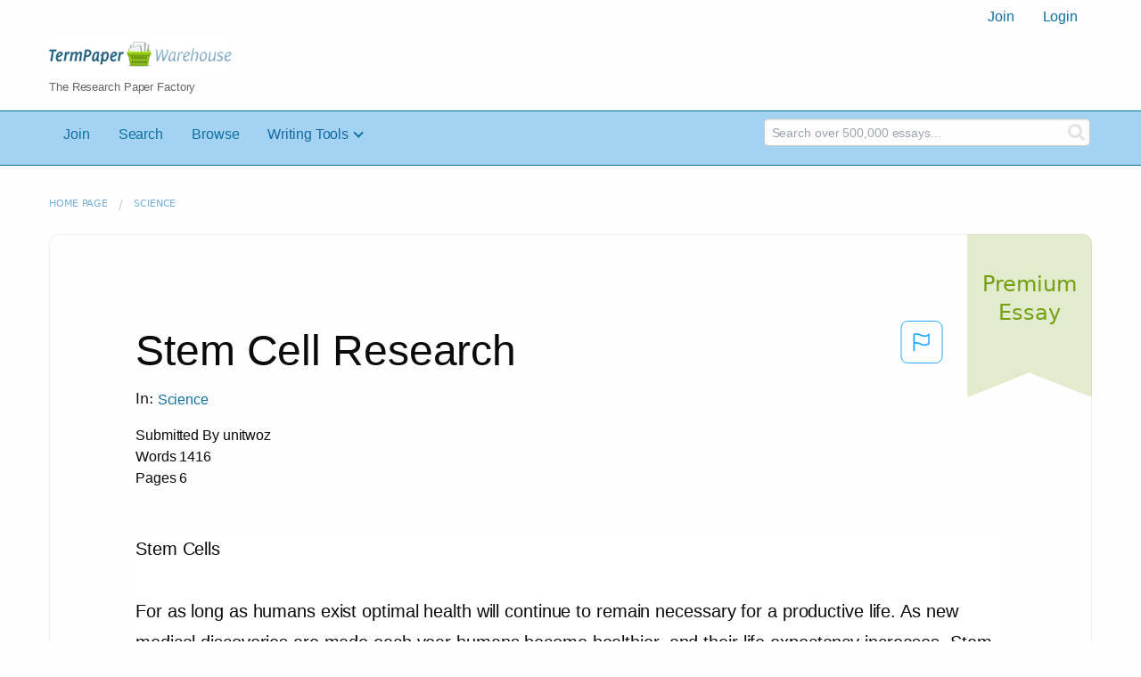

--- FILE ---
content_type: text/html; charset=UTF-8
request_url: https://www.termpaperwarehouse.com/essay-on/Stem-Cell-Research/230088
body_size: 2398
content:
<!DOCTYPE html>
<html lang="en">
<head>
    <meta charset="utf-8">
    <meta name="viewport" content="width=device-width, initial-scale=1">
    <title></title>
    <style>
        body {
            font-family: "Arial";
        }
    </style>
    <script type="text/javascript">
    window.awsWafCookieDomainList = ['monografias.com','cram.com','studymode.com','buenastareas.com','trabalhosfeitos.com','etudier.com','studentbrands.com','ipl.org','123helpme.com','termpaperwarehouse.com'];
    window.gokuProps = {
"key":"AQIDAHjcYu/GjX+QlghicBgQ/7bFaQZ+m5FKCMDnO+vTbNg96AEjXDd5GG2UH21aRSEdOOwEAAAAfjB8BgkqhkiG9w0BBwagbzBtAgEAMGgGCSqGSIb3DQEHATAeBglghkgBZQMEAS4wEQQMJRvj6KHN1SZDyy/bAgEQgDuB43sNIUY3n1BtkX7MJggT1sT3DunwpTm7Vis+NY8Ug+2LuSOB5YQEK8OE4REU0M09ckOEhHSpn/2kHw==",
          "iv":"A6x+TgDFGAAAH/KP",
          "context":"tx55jSPsMM1/9adsfxf7nLbl/qwOZ5r/HadiRqCZcnU5DzbNhSs6ZgAK4w2DOX+hGGFh6Bk8eWB8hhkqj9nWVYipi/mp4Ij29evf2SngX74HbFo1zCe7WVT0xr8vRlwNbn74MqrGWahjf5t+cdGFaCjd+aRty6kOGBsONycSNGPJEovJ7HNmuM7TRfzZ0tXjogQi3591gVI2rB7FJDP/eK1TsRGvTCwJGDHiCQceHT6Ye9zMDl3pVLfxqe4Yzql8owDTVvNDxeZSEfk+iXHAF7mZkRBHiGun1MH8RgsHHfJczkauNfBxSrOn6DUnSRZR3fjCu5DQTosbhpmV8SM6fI4WWoy1QKGHHjMszFZVfBYl9tyXm76zLSGAs2/uPXk2XX8K/udpzpqo2jQfSo0oHry1nWSgDnhH+dq2tVybjFnuBI9Z8UGRkKcK/2sSivFta+OY6AiLNIW1g6mJ+uaSrHZYHG4NJ7n2jpe6MhSij1NJ7U+zdGwb4XRCdYkUYfxeKhNB25tNpCBjZU4im2dbd4PZBE8Qy6LvnVp/tozoQW404xcWZ7/gh9NFC+zUrMoDUInYJDXxjw0/ZraBlNDijy6Bk5qqyw5Pwgap5Fj2E4WXkEM5qHrepWak6/bLpb3959H77QmJM3NCAptQWvRLWjZSNFiEpdsslEjwmueG26ktXvLfJar1IF6kUKQhhocMpBeL5zwVnVK8apBW6gmvJm7gQgReyduPRSf8Wh/h2ifjXd4tF0g/5dIgU28qN0zyNFDblE+tWnSjVVvqdOXO0SrL6A=="
};
    </script>
    <script src="https://ab840a5abf4d.9b6e7044.us-east-2.token.awswaf.com/ab840a5abf4d/b0f70ab89207/67f8e9ae0dac/challenge.js"></script>
</head>
<body>
    <div id="challenge-container"></div>
    <script type="text/javascript">
        AwsWafIntegration.saveReferrer();
        AwsWafIntegration.checkForceRefresh().then((forceRefresh) => {
            if (forceRefresh) {
                AwsWafIntegration.forceRefreshToken().then(() => {
                    window.location.reload(true);
                });
            } else {
                AwsWafIntegration.getToken().then(() => {
                    window.location.reload(true);
                });
            }
        });
    </script>
    <noscript>
        <h1>JavaScript is disabled</h1>
        In order to continue, we need to verify that you're not a robot.
        This requires JavaScript. Enable JavaScript and then reload the page.
    </noscript>
</body>
</html>

--- FILE ---
content_type: text/html; charset=utf-8
request_url: https://www.termpaperwarehouse.com/essay-on/Stem-Cell-Research/230088
body_size: 30458
content:
<!DOCTYPE html><html lang="en"><head><meta charSet="utf-8"/><meta name="viewport" content="width=device-width, initial-scale=1"/><link rel="preload" as="image" href="../../../images/tpw-logo.png"/><link rel="preload" as="image" href="https://www.termpaperwarehouse.com/images/down_arrow.png"/><link rel="stylesheet" href="/_next/static/css/c2bbaf45b4ad15b0.css" data-precedence="next"/><link rel="stylesheet" href="/_next/static/css/965f3c7cb033bc0e.css" data-precedence="next"/><link rel="stylesheet" href="/_next/static/css/b0508c9df8928f4a.css" data-precedence="next"/><link rel="preload" as="script" fetchPriority="low" href="/_next/static/chunks/webpack-8942f47571ce977a.js"/><script src="/_next/static/chunks/fd9d1056-ac4acbb8df876e3e.js" async=""></script><script src="/_next/static/chunks/767-4261f66faed90f62.js" async=""></script><script src="/_next/static/chunks/main-app-7867b8388d19e289.js" async=""></script><script src="/_next/static/chunks/3ff803c2-5fff9f616da2a7a1.js" async=""></script><script src="/_next/static/chunks/app/(essay)/essay-on/%5Bslug%5D/%5BpublicationId%5D/error-36a3f291d424c395.js" async=""></script><script src="/_next/static/chunks/app/(essay)/essay-on/%5Bslug%5D/%5BpublicationId%5D/not-found-a214331a7b803deb.js" async=""></script><script src="/_next/static/chunks/app/(essay)/error-23f9de5668a2763c.js" async=""></script><script src="/_next/static/chunks/app/error-0d1e7a6290aae694.js" async=""></script><script src="/_next/static/chunks/app/global-error-ece729dec078d13a.js" async=""></script><script src="https://cdn.cookielaw.org/scripttemplates/otSDKStub.js" type="text/javascript;" charSet="UTF-8" data-domain-script="true" async=""></script><title>Stem Cell Research - Term Paper</title><meta name="description" content="Read this essay on Stem Cell Research. Come browse our large digital warehouse of free sample essays. Get the knowledge you need in order to pass your classes and more. Only at TermPaperWarehouse.com"/><meta name="keywords" content="termPaperWarehouse, essays"/><link rel="canonical" href="https://www.termpaperwarehouse.com/essay-on/Stem-Cell-Research/230088"/><meta name="next-size-adjust"/><script src="/_next/static/chunks/polyfills-42372ed130431b0a.js" noModule=""></script></head><body class="__className_d65c78"><noscript><iframe src="//www.googletagmanager.com/ns.html?id=GTM-57GCBT" height="0" width="0" style="display:none;visibility:hidden"></iframe></noscript><header><div class="row columns"><nav><ul class="menu align-right"><li role="menuitem"><a href="/sign-up">Join</a></li><li role="menuitem"><a href="/sign-in">Login</a></li></ul></nav></div><div class="row"><div class="large-3 columns"><a href="/"><img class="logo__img" src="../../../images/tpw-logo.png" alt="TermPaperWarehouse.com - Free Term Papers, Essays and Research Documents"/><p class="logo__heading">The Research Paper Factory</p></a></div><div class="large-9 columns rhino-slot rhino-slot--black"></div></div></header><div class="nav-bar"><div class="row menuHolder"><div class="columns large-8 header-navbar"><div class="nav-container"><nav><input type="checkbox" id="drop"/><ul class="menu"><li><a href="/sign-up" style="color:#0e709f">Join</a></li><li><a href="/find-an-essay" style="color:#0e709f">Search</a></li><li><a href="/browse.php" style="color:#0e709f">Browse</a></li><li><a href="#">Writing Tools</a> <input type="checkbox" id="drop-2"/><ul><li class="bordered"> <a href="/writing-tools/essay-checker">Essay Checker</a></li><li class="bordered"> <a href="/writing-tools/essay-rewriter">Essay Rewriter</a></li><li class="bordered"> <a href="/writing-tools/grammar-checker">Grammar Checker</a></li></ul></li></ul></nav></div></div><div id="navbar-search" class="flex flex-col md:flex-row md:w-4/12 large-4 columns"><form class="search-form w-full" action="/search_results.php"><div class="flex items-center"><input type="hidden" name="action" value="search"/><div class="relative w-full min-w-[200px] h-11"><input type="text" placeholder="Search over 500,000 essays..." class="peer w-full h-full bg-transparent text-blue-gray-700 font-sans font-normal outline outline-0 focus:outline-0 disabled:bg-blue-gray-50 disabled:border-0 transition-all placeholder-shown:border placeholder-shown:border-blue-gray-200 placeholder-shown:border-t-blue-gray-200 border focus:border-2 border-t-transparent focus:border-t-transparent text-sm px-3 py-3 rounded-md border-blue-gray-200 focus:border-light-blue-500 search-form__input" name="query"/><label class="flex w-full h-full select-none pointer-events-none absolute left-0 font-normal !overflow-visible truncate peer-placeholder-shown:text-blue-gray-500 leading-tight peer-focus:leading-tight peer-disabled:text-transparent peer-disabled:peer-placeholder-shown:text-blue-gray-500 transition-all -top-1.5 peer-placeholder-shown:text-sm text-[11px] peer-focus:text-[11px] before:content[&#x27; &#x27;] before:block before:box-border before:w-2.5 before:h-1.5 before:mt-[6.5px] before:mr-1 peer-placeholder-shown:before:border-transparent before:rounded-tl-md before:border-t peer-focus:before:border-t-2 before:border-l peer-focus:before:border-l-2 before:pointer-events-none before:transition-all peer-disabled:before:border-transparent after:content[&#x27; &#x27;] after:block after:flex-grow after:box-border after:w-2.5 after:h-1.5 after:mt-[6.5px] after:ml-1 peer-placeholder-shown:after:border-transparent after:rounded-tr-md after:border-t peer-focus:after:border-t-2 after:border-r peer-focus:after:border-r-2 after:pointer-events-none after:transition-all peer-disabled:after:border-transparent peer-placeholder-shown:leading-[4.1] text-blue-gray-400 peer-focus:text-light-blue-500 before:border-blue-gray-200 peer-focus:before:!border-light-blue-500 after:border-blue-gray-200 peer-focus:after:!border-light-blue-500"> </label></div><button type="submit" class="align-middle select-none font-sans font-bold text-center uppercase transition-all disabled:opacity-50 disabled:shadow-none disabled:pointer-events-none text-sm py-3.5 px-7 rounded-lg text-white hover:bg-white/10 active:bg-white/30 search-form__button ml-2"><i class="fa fa-search" aria-hidden="true"></i></button></div></form></div></div></div><div class="tpw-main-container"><div class="row"><nav aria-label="breadcrumb" class="w-max"><ol aria-label="Breadcrumbs:" role="navigation" class="flex flex-wrap items-center w-full bg-opacity-60 py-2 px-4 rounded-md breadcrumbs bg-white"><li class="flex items-center text-blue-gray-900 antialiased font-sans text-sm font-normal leading-normal cursor-pointer transition-colors duration-300 hover:text-light-blue-500"><a href="/" class="opacity-60">Home page</a><span class="text-blue-gray-500 text-sm antialiased font-sans font-normal leading-normal mx-2 pointer-events-none select-none">/</span></li><li class="flex items-center text-blue-gray-900 antialiased font-sans text-sm font-normal leading-normal cursor-pointer transition-colors duration-300 hover:text-light-blue-500"><a href="/subcategory/Science/1" class="opacity-60">Science</a></li></ol></nav></div><div class="row"><div class="columns splat-paper-container tpw-paper-container"><div class="splat-paper-container__is-premium-container"><span data-testid="premiumEssayTag" class="block antialiased font-sans text-base font-light leading-relaxed text-inherit splat-paper-container__is-premium-copy">Premium Essay</span></div><div class="pw no-bottom-padding"><div><div class="md:mr-[100px] xl:mr-[70px] flex justify-between"><h1 style="color:#0a0a0a" class="">Stem Cell Research</h1><button class="bg-transparent text-[#1ea7fd] border-0 co p-0 m-0 h-[49px] w-[48px] shadow-none outline-0 font-normal hover:shadow-none hover:outline-0 focus:shadow-none focus:outline-0"><svg width="48" height="49" viewBox="0 0 48 49" fill="none" xmlns="http://www.w3.org/2000/svg"><rect x="1" y="0.5" width="46" height="47.0413" rx="7.5" stroke="currentcolor"></rect><path d="M16.1668 34.0413H14.5V15.2062L14.9167 14.9561C17.667 13.206 20.2506 14.2061 22.7508 15.2062C25.5844 16.3729 28.168 17.373 31.5017 14.9561L32.8351 14.0394V26.1239L32.5018 26.3739C28.418 29.3742 25.0844 28.0408 22.0841 26.7906C19.9172 25.9572 18.0837 25.2071 16.1668 26.1239V34.0413ZM18.0837 24.0404C19.6672 24.0404 21.2507 24.6238 22.7508 25.2905C25.4177 26.3739 28.0013 27.374 31.1683 25.2905V17.2064C27.668 19.0399 24.751 17.8731 22.0841 16.7897C19.9172 15.9562 18.0837 15.2062 16.1668 16.1229V24.2904C16.8336 24.1237 17.417 24.0404 18.0837 24.0404Z" fill="currentcolor"></path></svg></button></div><p class="block antialiased font-sans text-base font-light leading-relaxed text-blue-gray-900 relative mb-4">In: <a href="/subcategory/Science/1"><button class="align-middle select-none font-sans font-bold text-center transition-all disabled:opacity-50 disabled:shadow-none disabled:pointer-events-none text-xs py-3 px-6 rounded-lg text-blue-gray-500 hover:bg-blue-gray-500/10 active:bg-blue-gray-500/30 showAsLink capitalize" type="button">Science</button></a></p><div class="mb-12 essayDetails"><span>Submitted By <!-- -->unitwoz</span><br/><span>Words <!-- -->1416</span><br/><span>Pages <!-- -->6</span></div></div><div class="relative flex flex-col bg-clip-border rounded-xl bg-white text-gray-700 shadow-md paper-holder p-0"> <article class="paper-container margin--bottom-2">Stem Cells<br />
<br />
For as long as humans exist optimal health will continue to remain necessary for a productive life. As new medical discoveries are made each year humans become healthier, and their life expectancy increases. Stem cell research, a relatively new field, aims to improve and lengthen human life. The possibility that stem cells could cure many long term health problems makes this research beneficial to the human race. The value of stem cells comes from their ability to replicate many times and develop into tissue. Scientists suggest that stem cells have the ability to treat debilitating health problems such as: Alzheimer’s disease, spinal cord injuries, strokes, burns, heart disease, diabetes, osteoarthritis, and rheumatoid arthritis. Scientists obtain stem cells from embryos, adult tissue, umbilical cord blood, and bioengineered cells.<br />
The major controversy surrounding stem cell research and therapies is due to the fact that embryos are destroyed when harvesting the cells. Embryonic stem cells, also called blastocysts, exist in three to five day old embryos. Destroying embryos brings up ethical concerns for many individuals. Despite this controversy scientists aspire to use embryonic stem cells because they can differentiate into every type of cells, whereas adult stem cells can be differentiated only into the cells, from where they were originated. In order to decide how one feels about stem cell research, one must first decide when life begins. Does life begin the moment an egg gets fertilized with sperm? Does life begin after the blastocyst attaches to the wall of the uterus?  Or does life begin after an embryo becomes fetus? With all of these variables and differences in opinion, it’s easy to see why stem cell research is such a controversial topic.<br />
“If, as we believe, human embryos are human beings, then research that involves deliberately</article></div><div class="splat-paper-container__gradient"><div class="splat-paper-container__gradient__cta"><div class="fixed-height--4"><a href="/document/230088" data-testid="showMoreCTA" id="showMoreCTA" rel="nofollow"><button id="txtCTA" type="button" style="background-color:#1779ba" class="align-middle select-none font-sans font-bold text-center uppercase transition-all disabled:opacity-50 disabled:shadow-none disabled:pointer-events-none text-sm py-3.5 px-7 rounded-lg bg-gray-900 text-white shadow-md shadow-gray-900/10 hover:shadow-lg hover:shadow-gray-900/20 focus:opacity-[0.85] focus:shadow-none active:opacity-[0.85] active:shadow-none storybook-button storybook-button--lg storybook-button--primary button button--join-now cta-links">SHOW MORE<img src="https://www.termpaperwarehouse.com/images/down_arrow.png" alt="" class="button__icon"/></button></a></div></div></div></div></div><div class="columns splat-paper-stat-container tpw-paper-stat-container"><div class="textLeft"><div class="callout callout-list-box fixed-height--24"><h3 style="color:#994800" class="callout-list__heading">Similar Documents</h3><div class="results__item"><a href="/essay-on/Stem-Cell-Research/361352" style="text-decoration:none"><i class="fa fa-file-text-o results__item__icon" aria-hidden="true"></i><div class="mt-splat-paper-container__is-free-tag margin--bottom-0-25"><div class="relative grid items-center font-sans font-bold uppercase whitespace-nowrap select-none border border-gray-900 text-gray-700 py-1.5 px-3 text-xs rounded-lg essayChip" style="opacity:0"><span class="">Free Essay</span></div></div><h4 style="color:#0e709f" class="results__item__title display-inline">Stem Cell Research</h4></a><p class="m-0 #0a0a0a 0.9rem" style="color:#0a0a0a;font-size:0.9rem">...Research paper on Stem Cell Research Legislation and the related legal issues: What is the history of Stem Cell Research Legislation in the United States? How does it compare to comparable statutes in the rest of the world? In this paper talk about what the current legislative state of affairs is and where the law on stem cells in the United States should go in the future and why. Make sure you use ample research and cited sources to support your arguments but make sure to state your own opinion on the issues as well.
Stem Cell Research   TJ AS OF: 
2/4/2009--Introduced. 
Stem Cell Research Improvement Act of 2009 - Amends the Public Health Service Act to require the Secretary of Health and Human Services to conduct and support research that utilizes human embryonic stem cells, regardless of the date on which the stem cells were derived from a human embryo. Limits such research to stem cells that meet the following requirements: (1) the stem cells were derived from human embryos donated from in vitro fertilization clinics, were created for the purposes of fertility treatment, and were in excess of the needs of the individuals seeking such treatment; (2) prior to donation, it was determined that the embryos would never be implanted in a woman and would otherwise be discarded; and (3) the individuals seeking fertility treatment donated the embryos with written informed consent and received no financial or other inducements.
Requires the Director of the National Institutes of...</p><p class="m-0 #888 0.9rem" style="color:#888;font-size:0.9rem">Words: 3563 - Pages: 15</p></div><div class="results__item"><a href="/essay-on/Stem-Cell-Research/371192" style="text-decoration:none"><i class="fa fa-file-text-o results__item__icon" aria-hidden="true"></i><div class="mt-splat-paper-container__is-free-tag margin--bottom-0-25"><div class="relative grid items-center font-sans font-bold uppercase whitespace-nowrap select-none border border-gray-900 text-gray-700 py-1.5 px-3 text-xs rounded-lg essayChip" style="opacity:0"><span class="">Free Essay</span></div></div><h4 style="color:#0e709f" class="results__item__title display-inline">Stem Cell Research</h4></a><p class="m-0 #0a0a0a 0.9rem" style="color:#0a0a0a;font-size:0.9rem">...Stem Cell Research Paper
Stem Cell Research Paper

Human Biology

     

The human body is capable of many miraculous feats.  Every hour, every minute, every second, millions of cells are working to maintain homeostasis within the body.  This paper is going to focus on one type of cell in particular, the stem cell.  The properties of this little cell are amazing.  These unique cells self-regenerate through cell division, and in addition to being unspecialized, have the ability to develop into many different specialized cells of the body.  Numerous studies have shown the potential of stem cells to cure cancers, as well as slow or reverse the damages of some neurological disorders, yet stem cell researchers have met with both public and legal resistance during their attempts to show the incredible usefulness of these cells.  Therefore, the question is, with stem cell research showing the potential to reverse the damage from or slow the progression of neurological disorders, and possible cures for cancer and other diseases and disorders are the possible benefits too much to ignore?  
The ability to self-regenerate is one the things that makes the stem cell such an appealing area to study.  Most cells and organs in the body do not have the ability to self-regenerate, nor self-repair but stem cells can do both.  Stem cells themselves are unspecialized, in that they have so special function (Stem Cell Basics, 2009).  Part of the beauty of the stem cell is that through cellular...</p><p class="m-0 #888 0.9rem" style="color:#888;font-size:0.9rem">Words: 3681 - Pages: 15</p></div><div class="results__item"><a href="/essay-on/Stem-Cell-Research/66533" style="text-decoration:none"><i class="fa fa-file-text-o results__item__icon" aria-hidden="true"></i><div class="mt-splat-paper-container__is-premium-tag margin--bottom-0-25"><div class="relative grid items-center font-sans font-bold uppercase whitespace-nowrap select-none border border-gray-900 text-gray-700 py-1.5 px-3 text-xs rounded-lg essayChip" style="opacity:0"><span class="">Premium Essay</span></div></div><h4 style="color:#0e709f" class="results__item__title display-inline">Stem Cell Research</h4></a><p class="m-0 #0a0a0a 0.9rem" style="color:#0a0a0a;font-size:0.9rem">...FALFA11 Sec E

The history of Stem Cell Research Legislation in the United States
Adult stem cell research on humans began in the 1960's, first achieving success in the treatment of a patient with severe combined immunodeficiency disorder in 1968. Since the early 1970's, adult stem cells have been successfully used for treatment of immunodeficiency and leukemia. Many are in support of the scope, nature, necessity and urgency of stem cell research. If the possibility is there to preserve life and cure diseases such as Cancer, Leukemia, Heart Disease AIDS/HIV, the United States Federal Government should issue more funds towards stem cell research. Those very same people that are against stem cell research may someday find themselves in dire need stem cells to save their lives. 
A German AIDS patient was able to stop drugs he had been taking for 10 years after getting a transplant of stem cells from a donor with a rare gene variant known to resist the deadly disease. The transplant also cured his leukemia, researchers reported. Embryonic stem cell research does not appear to be ethical and it seems as if a life is being taken in the process. One can’t help but pose the question, “when do the actual stages of life begin”? A Blastocyst is a thin-walled hollow structure in early embryonic development that contains a cluster of cells called the inner cell mass from which the embryo arises. The outer layer of cells gives rise to the placenta and other supporting tissues needed for...</p><p class="m-0 #888 0.9rem" style="color:#888;font-size:0.9rem">Words: 1470 - Pages: 6</p></div><div class="results__item"><a href="/essay-on/Stem-Cell-Research/254026" style="text-decoration:none"><i class="fa fa-file-text-o results__item__icon" aria-hidden="true"></i><div class="mt-splat-paper-container__is-premium-tag margin--bottom-0-25"><div class="relative grid items-center font-sans font-bold uppercase whitespace-nowrap select-none border border-gray-900 text-gray-700 py-1.5 px-3 text-xs rounded-lg essayChip" style="opacity:0"><span class="">Premium Essay</span></div></div><h4 style="color:#0e709f" class="results__item__title display-inline">Stem Cell Research</h4></a><p class="m-0 #0a0a0a 0.9rem" style="color:#0a0a0a;font-size:0.9rem">...Stem Cell Research
	Stem cells are generic cells that can make exact duplicates of themselves indefinitely and can be used to form specialized cells of each tissue type. They are the foundation for every cell in the body. Stem cells are unique because they can self-sustain and replicate themselves. Scientists have found that stem cells can be programmed to perform many special functions in a body. There are two main types of stem cells that scientists have found to be the most promising in the reproduction of tissues. They are adult stem cells and embryonic stem cells.
	Embryonic stem cells can be found in the earliest stages of fetuses. Embryonic stem cells are unique because they can be programmed to be any kind of cell in the body. Embryonic research has been experimented much more on mice. There have been no proven tests on human embryonic cells. 
	 Adult stem cells are not as much of a heated debate as embryonic stem cells are. “The use of ESC’s (embryonic stem cells) is unacceptable to some people because they can only be harvested from embryos that are destroyed in the process” (Aldhous, Reich). Embryonic stem cells have to be taken from an unborn fetus, while adult stem cells can be acquired from a fully developed being. From the highest political viewpoint embryonic stem cell research is not looked upon with fondness. The Bush administration shut down all government funding of embryonic stem cell research. 
	Adult stem cells, also referred to as multi-potent cells...</p><p class="m-0 #888 0.9rem" style="color:#888;font-size:0.9rem">Words: 918 - Pages: 4</p></div><div class="results__item"><a href="/essay-on/Stem-Cell-Research/204563" style="text-decoration:none"><i class="fa fa-file-text-o results__item__icon" aria-hidden="true"></i><div class="mt-splat-paper-container__is-premium-tag margin--bottom-0-25"><div class="relative grid items-center font-sans font-bold uppercase whitespace-nowrap select-none border border-gray-900 text-gray-700 py-1.5 px-3 text-xs rounded-lg essayChip" style="opacity:0"><span class="">Premium Essay</span></div></div><h4 style="color:#0e709f" class="results__item__title display-inline">Stem Cell Research</h4></a><p class="m-0 #0a0a0a 0.9rem" style="color:#0a0a0a;font-size:0.9rem">...Stem Cell Research
Sarah-Renee Keller







So far, stem cell research had been a topic of great debate and will continue to be. This is mainly for moral or religious reasons. Stem cell research, though hotly debated, could possibly change or save millions of lives. This is why I believe Stem Cell Research should be continued. The advantages outweigh the disadvantages. Also, while the moralities of others should be considered and respected as much as possible, it shouldn't take precedence when the benefits of stem cell therapies have the potential to be so many.
Definition of stem cells
 Stem cells are cells with the ability to divide many times and can eventually develop into many different tissues that perform specific functions. The two types of stem cells are embryonic and adult (or somatic) stem cells. Embryonic stem cells are obtained from embryos, most of which are left over attempts from in-vitro fertilization. They are then placed in a culture dish in the hope that they will continue to multiply and not differentiate. Somatic stem cells are cells acquired from adults in tissues that need to generate more cells to maintain themselves and function (such as bone marrow). Scientists typically have much more difficulty trying to generate adult stem cells in cultures than embryonic stem cells.
Stem cells can be totipotent, pluripotent, or multipotent. Totipotent cells are the most useful, because they can become any cell or tissue type. The middle ground between...</p><p class="m-0 #888 0.9rem" style="color:#888;font-size:0.9rem">Words: 1315 - Pages: 6</p></div><div class="results__item"><a href="/essay-on/Stem-Cell-Research/133888" style="text-decoration:none"><i class="fa fa-file-text-o results__item__icon" aria-hidden="true"></i><div class="mt-splat-paper-container__is-free-tag margin--bottom-0-25"><div class="relative grid items-center font-sans font-bold uppercase whitespace-nowrap select-none border border-gray-900 text-gray-700 py-1.5 px-3 text-xs rounded-lg essayChip" style="opacity:0"><span class="">Free Essay</span></div></div><h4 style="color:#0e709f" class="results__item__title display-inline">Stem Cell Research</h4></a><p class="m-0 #0a0a0a 0.9rem" style="color:#0a0a0a;font-size:0.9rem">...Stem Cell Research

Embryonic stem cell research dates as far back as the early 1900’s when scientists discovered that certain cells could produce more cells in both animals and humans.  In 1961, two scientists, Dr. James Till and Dr. Ernest McCulloch, proved the existence of cells that can “self-renew repeatedly for various uses.” (“Stem cell history,” 2011). Stem cells are an important element to medical research. According to the National Conference of State Legislatures, “there are four primary sources for embryonic stem cells: existing stem cell lines, aborted or miscarried embryos, unused in vitro fertilized embryos, and cloned embryos.” (2008). In order to extract stem cells found within an embryo, the embryo will be destroyed in the removal process.  This is where the ethical and funding debates come in to play. 
The debate over embryonic stem cell research is politically divided among Democrats and Republicans. As history has shown, Democrats seem to be more supportive of expanding the research as a whole, while Republicans are only supportive of expanding the research as long as it does not involve destroying or harming human embryos. The first time the U.S. government and Department of Health and Human Services placed a ban on researching embryos was after the famous 1973 Supreme Court decision in Roe v. Wade that allowed private abortions. The government was worried about the aborted fetuses becoming exploited for research purposes, so they temporarily suspended...</p><p class="m-0 #888 0.9rem" style="color:#888;font-size:0.9rem">Words: 1162 - Pages: 5</p></div><div class="results__item"><a href="/essay-on/Stem-Cell-Research/393219" style="text-decoration:none"><i class="fa fa-file-text-o results__item__icon" aria-hidden="true"></i><div class="mt-splat-paper-container__is-premium-tag margin--bottom-0-25"><div class="relative grid items-center font-sans font-bold uppercase whitespace-nowrap select-none border border-gray-900 text-gray-700 py-1.5 px-3 text-xs rounded-lg essayChip" style="opacity:0"><span class="">Premium Essay</span></div></div><h4 style="color:#0e709f" class="results__item__title display-inline">Stem Cell Research</h4></a><p class="m-0 #0a0a0a 0.9rem" style="color:#0a0a0a;font-size:0.9rem">...Zaccaria
Introduction to Ethics
April 27, 2015
Outline
THESIS:  Is the use of stem cells favorable for healing and or curing human diseases more
	     favorable for healing and or curing diseases more significant than the ethical concerns
                 and arguments?
I.              What are stem cells? 
		A)  An unspecialized cell that can generate to one or more different types of
                              specialized cells regenerated as blood or nerve cells.
              	B)  Stem cells are present in embryos and in tissues of adult organisms.
II.            How are stem cells used?
		A)  Scientific Research
		B)  Potential disease and treatment and or cures
		C)  In vitro fertilization
		D)  Cloning and Genetic Engineering
III.           Ethical concerns regarding stems cells.
		A)  Scientific research perspective
		B)  Political/Moral Ethics perspective
		C)  Religious/Utilitarianism perspective
IV.           Conclusion
  

 	|
Stem Cells Risk or Benefit
Since the introduction of DNA, scientists have researched many ways to treat and extinguish disease.  One interesting way is through the use of stem cells.  To get better understanding of stem cells, they are defined as non-specific biological cells capable of differentiating into specialized cells.  Stems cells have a unique quality of developing and duplicating cells through the process of cell division.  The distinctiveness of stem cells is that they are unspecialized, meaning no specific function, making them capable...</p><p class="m-0 #888 0.9rem" style="color:#888;font-size:0.9rem">Words: 2337 - Pages: 10</p></div><div class="results__item"><a href="/essay-on/Stem-Cell-Research/790" style="text-decoration:none"><i class="fa fa-file-text-o results__item__icon" aria-hidden="true"></i><div class="mt-splat-paper-container__is-free-tag margin--bottom-0-25"><div class="relative grid items-center font-sans font-bold uppercase whitespace-nowrap select-none border border-gray-900 text-gray-700 py-1.5 px-3 text-xs rounded-lg essayChip" style="opacity:0"><span class="">Free Essay</span></div></div><h4 style="color:#0e709f" class="results__item__title display-inline">Stem Cell Research</h4></a><p class="m-0 #0a0a0a 0.9rem" style="color:#0a0a0a;font-size:0.9rem">...have done your research on both the Democratic and Republican candidate and also on the issues facing America today.  Stem cell research is one of the many pressing issues that will play a big part in the election and one that the Bush administration had to tackle when George W. Bush first took office.  Stem cell research is definitely an issue that American’s shouldn’t take lightly because it has the potential to save millions of lives and keep America’s reputation as the “medical pioneers.”  Like all issues though, unfortunately stem cell research has pro’s and con’s and depending on how firm your religious beliefs are planted and what your religious beliefs are, it may effect which side you take.  
	Diabetes, heart disease, cancer, and Alzheimer’s; these are just a few human diseases and disorders that may have affected you or someone you know.  If you knew that scientists were on the brink of curing diseases such as these, would you support them?  The real question remains; would you continue your support knowing that a person was saved at the sacrifice of another being that had no voice?  Let’s first explore and understand the facts.
	What exactly are stem cells?  Our bodies contain hundreds of different types of cells that carry out functions for different organs in our bodies such as our blood, heart and brain.  There are 220 different types of cells to be exact and researchers have discovered a way to extract these cells from human embryos and grow the cells in a laboratory...</p><p class="m-0 #888 0.9rem" style="color:#888;font-size:0.9rem">Words: 1116 - Pages: 5</p></div><div class="results__item"><a href="/essay-on/Stem-Cell-Research/268849" style="text-decoration:none"><i class="fa fa-file-text-o results__item__icon" aria-hidden="true"></i><div class="mt-splat-paper-container__is-premium-tag margin--bottom-0-25"><div class="relative grid items-center font-sans font-bold uppercase whitespace-nowrap select-none border border-gray-900 text-gray-700 py-1.5 px-3 text-xs rounded-lg essayChip" style="opacity:0"><span class="">Premium Essay</span></div></div><h4 style="color:#0e709f" class="results__item__title display-inline">Stem Cell Research</h4></a><p class="m-0 #0a0a0a 0.9rem" style="color:#0a0a0a;font-size:0.9rem">...STEM CELL RESEARCH AND THERAPYAND ITS IMPACTS ON SOCIETY

Abstract
There are several types of stem cells being used in stem cell research and therapy today.  They are embryonic, adult and induced pluripotent stem cells.  Each will be discussed further.  This topic has stirred much moral, ethical and political debate as whether cells from fetuses should be used in this research.  This impacts governmental policies on laws and funding.  Another issue that must be analyzed is the economics and who should have access to this treatment.  The views of people and government on this research differ greatly across the world.  There are countries that have very strict laws restricting this research while others take an extremely liberal stance.  

Stem Cell Research and Therapy and Its Impacts on Society
Introduction
Stem cells are the basic unit of life that gives rise to all living things.  They are the undifferentiated cells that transform into the specialized cells that make up all of the tissues in organisms.  With further research and understating, these cells can be used in medicine to cure a wide range of diseases.  The most important type of stem cell to humans is the pluripotent stem cell which is usually obtained from human embryos.  This has sparked controversy in many aspects of human life.  In this paper, we will concentrate on animal and human stem cell research, and its impact on society.  
A Brief Description Of The Technology And An Explanation Of The Associated...</p><p class="m-0 #888 0.9rem" style="color:#888;font-size:0.9rem">Words: 6987 - Pages: 28</p></div><div class="results__item"><a href="/essay-on/Stem-Cell-Research/192263" style="text-decoration:none"><i class="fa fa-file-text-o results__item__icon" aria-hidden="true"></i><div class="mt-splat-paper-container__is-free-tag margin--bottom-0-25"><div class="relative grid items-center font-sans font-bold uppercase whitespace-nowrap select-none border border-gray-900 text-gray-700 py-1.5 px-3 text-xs rounded-lg essayChip" style="opacity:0"><span class="">Free Essay</span></div></div><h4 style="color:#0e709f" class="results__item__title display-inline">Stem Cell Research</h4></a><p class="m-0 #0a0a0a 0.9rem" style="color:#0a0a0a;font-size:0.9rem">...Stem Cell Research
      One topic or issue that has been and still is considered to be the most controversial not only in the USA but in many other countries across the world is stem cell research. Personally, I have mixed views about stem cell research. Considering the knowledge that I currently have about stem cell research, I can say that I am definitely in support of it. On one hand I can understand the controversy and views associated with those who are opposed to the research and use of stem cells. Many of the anti-stem cell research advocates have more of a major issue with the source of the stem cells rather than the method of research used.
	Stem cells are found throughout the body and are capable of regeneration and transforming into any one of the body’s numerous cell types. Majority of the stem cells used are from adult tissues and referred to as the adult stem cells, or somatic cells, which are derived mostly from blood, bone marrow, and the skin. The other types of stem cells also being used are the umbilical cord stem cells, amniotic fluid stem cells, and embryonic stem cells. The most versatile and controversial of all the stem cells are the embryonic, which are also believed to be more promising for studying, treating and curing diseases. The controversy associated with embryonic stem cells are the simple fact that they are derived from embryos which were developed and donated for research purposes by a donors who signed consent for the eggs to be fertilized...</p><p class="m-0 #888 0.9rem" style="color:#888;font-size:0.9rem">Words: 1199 - Pages: 5</p></div><div class="results__item"><a href="/essay-on/Stem-Cell-Research/513156" style="text-decoration:none"><i class="fa fa-file-text-o results__item__icon" aria-hidden="true"></i><div class="mt-splat-paper-container__is-free-tag margin--bottom-0-25"><div class="relative grid items-center font-sans font-bold uppercase whitespace-nowrap select-none border border-gray-900 text-gray-700 py-1.5 px-3 text-xs rounded-lg essayChip" style="opacity:0"><span class="">Free Essay</span></div></div><h4 style="color:#0e709f" class="results__item__title display-inline">Stem Cell Research</h4></a><p class="m-0 #0a0a0a 0.9rem" style="color:#0a0a0a;font-size:0.9rem">... Baylois Francois, Grass Kathleen, (2006) “Stem cell trials: Lessons from gene transfer research”, 23-26.

When I first heard of stem cell research I wondered   how the government could refuse  Stem cell research, something  that holds the cure for diseases like Alzheimer’s , Cancer or even HIV/AIDS. I didn’t know the background story and how stem cell research borders on the morality of what is ethical and what isn’t. Is it acceptable to save one life but kill another?  The critics and the religious minded who believe life begins at conception see this as murder, while proponents praise it as innovative and groundbreaking, in helping save millions of lives. This Cutting-edge new experiment challenges and goes against numerous religions that oppose killing human life, which makes it so controversial. The issue of stem cell research largely involves the destruction of five to seven year old embryos, and raises the morality of this experiment.  It questions our principals and makes us wonder are we really sacrificing a life or saving one? You have to choose between two wrong things. While there is immense excitement among scientists and people of the possibility of the millions of human lives stem cells can save there is also a great safety concern as well.
Stem cell research has always been a very relevant topic. Over the last decade politicians, Scientists and theorists have debated on the medical advancement of stem cell research, its regenerative medicine and the remarkable...</p><p class="m-0 #888 0.9rem" style="color:#888;font-size:0.9rem">Words: 1082 - Pages: 5</p></div><div class="results__item"><a href="/essay-on/Stem-Cell-Research/99256" style="text-decoration:none"><i class="fa fa-file-text-o results__item__icon" aria-hidden="true"></i><div class="mt-splat-paper-container__is-premium-tag margin--bottom-0-25"><div class="relative grid items-center font-sans font-bold uppercase whitespace-nowrap select-none border border-gray-900 text-gray-700 py-1.5 px-3 text-xs rounded-lg essayChip" style="opacity:0"><span class="">Premium Essay</span></div></div><h4 style="color:#0e709f" class="results__item__title display-inline">Stem Cell Research</h4></a><p class="m-0 #0a0a0a 0.9rem" style="color:#0a0a0a;font-size:0.9rem">...One of the most popular clinical studies being researched these days is stem cell transplantation. Until recently, moral issues of states and countries haven't allowed research to expound deeply into the unknowns. Within the last ten years though, scientists have made leaps and bounds in finding out concrete facts that this stem cell research has supplied. Tommy G. Thompson, Secretary of Health Services states, "I believe it will open up a world of opportunity for scientists, not only at the NIH, but elsewhere, because it demonstrates a cooperative atmosphere among academia, the private sector, and government that will allow us to move ahead" ("sign stem"1). New ways of conducting stem cell research have made the healing and repairing treatment for many diverse applications. 
To prove their point, scientists have broken down the basic facts of their studies throughout the last ten years. Embryonic stem cell transplantation is a related course of cells that are in charge of certain functions and systems of the body. The cells used in the transplantation process are contrived from "cryopreserved suspensions" from the fetal liver, thymus, bone marrow, spleen, brain, and the pancreas. Introducing these cells to the body can be approached in different ways. The first step taken is engrafting or multiplying cells in the affected area. These cells will then supplement missing or declining cells and replace/repair missing functions of the body. Production then commences with considerable...</p><p class="m-0 #888 0.9rem" style="color:#888;font-size:0.9rem">Words: 1155 - Pages: 5</p></div><div class="results__item"><a href="/essay-on/Stem-Cell-Research/348038" style="text-decoration:none"><i class="fa fa-file-text-o results__item__icon" aria-hidden="true"></i><div class="mt-splat-paper-container__is-premium-tag margin--bottom-0-25"><div class="relative grid items-center font-sans font-bold uppercase whitespace-nowrap select-none border border-gray-900 text-gray-700 py-1.5 px-3 text-xs rounded-lg essayChip" style="opacity:0"><span class="">Premium Essay</span></div></div><h4 style="color:#0e709f" class="results__item__title display-inline">Stem Cell Research</h4></a><p class="m-0 #0a0a0a 0.9rem" style="color:#0a0a0a;font-size:0.9rem">...An understanding of the types, characteristics, and important benefits of stem cells Aids in understanding the ethical and social considerations of this controversy. There are Two main types of stem cells. One type, embryonic, uses the undifferentiated cells of an Early human embryo to create any new, specialized type of cell (Brignier and Gewirtz S337). Embryonic stem cells are very useful for cell based therapies because they can Develop into more than 220 cell types that are found in an adult, and they have the ability To reproduce in large numbers. They are capable of almost unlimited cell divisions when Placed in culture. This makes embryonic stem cells very flexible and versatile. Using Stem cells to learn about the ways that these cells differentiate, grow, and renew will also Have profound results in the study and cure of cancers, birth defects, diabetes, and spinal cord Injuries, and other diseases caused by dysfunctional cell replication. Research on 3 Embryonic stem cells can also improve drug safety, as a drug can be tested on a stem cell Line before use in a patient (Louis 2009). The embryonic stem cells are extracted from The inner cell mass during the early blastocyst phase of embryonic development. After an Egg is fertilized, generally during in vitro in the laboratory, it begins dividing. The Blastocyst is a hollow ball of about 150 cells. The inner cell mass are the cells located in The inner part of the ball, and once extracted, the embryo is no longer viable...</p><p class="m-0 #888 0.9rem" style="color:#888;font-size:0.9rem">Words: 3236 - Pages: 13</p></div><div class="results__item"><a href="/essay-on/Stem-Cell-Research/131006" style="text-decoration:none"><i class="fa fa-file-text-o results__item__icon" aria-hidden="true"></i><div class="mt-splat-paper-container__is-premium-tag margin--bottom-0-25"><div class="relative grid items-center font-sans font-bold uppercase whitespace-nowrap select-none border border-gray-900 text-gray-700 py-1.5 px-3 text-xs rounded-lg essayChip" style="opacity:0"><span class="">Premium Essay</span></div></div><h4 style="color:#0e709f" class="results__item__title display-inline">Stem Cell Research</h4></a><p class="m-0 #0a0a0a 0.9rem" style="color:#0a0a0a;font-size:0.9rem">...WEEK 6: Stem Cell Research Legislation 
Course Project

Abstract
	Stem cell research while very important in the medical field has and continues to be a source of controversy. Over the years legislation in the United States has gone back and forth over what is deemed acceptable and ethical as it pertains to this research. Due to recent legislation the ability exists to realize the potential of this research both in the United States and globally. It would be in the best interest of humankind for this research to continue with allowance and funding from the government.	

	According to the National Institutes of Health Resource for Stem Cell Research:         			Stem cells have the potential to develop into many different cell types in the body 			during early life and growth. Stem cells are distinguished from other cell types by 			two important characteristics. First, they are unspecialized cells capable of 			renewing themselves through cell division, sometimes after long periods of 			inactivity. Second, under certain physiologic or experimental conditions, they can 			be induced to become tissue- or organ-specific cells with special functions. Given 			their unique regenerative abilities, stem cells offer new potentials for treating 			diseases such as diabetes, and heart disease. (n.d.) 			         Although these cells have these unique capabilities to possibly save lives, they are also the center of much controversy surrounding their usage. The debate on the ethicality...</p><p class="m-0 #888 0.9rem" style="color:#888;font-size:0.9rem">Words: 1583 - Pages: 7</p></div><div class="results__item"><a href="/essay-on/Stem-Cell-Research/155856" style="text-decoration:none"><i class="fa fa-file-text-o results__item__icon" aria-hidden="true"></i><div class="mt-splat-paper-container__is-premium-tag margin--bottom-0-25"><div class="relative grid items-center font-sans font-bold uppercase whitespace-nowrap select-none border border-gray-900 text-gray-700 py-1.5 px-3 text-xs rounded-lg essayChip" style="opacity:0"><span class="">Premium Essay</span></div></div><h4 style="color:#0e709f" class="results__item__title display-inline">Stem Cell Research</h4></a><p class="m-0 #0a0a0a 0.9rem" style="color:#0a0a0a;font-size:0.9rem">...Raymond Swayze
Comp II

	In 2004, 7,266 blood stem cell donations and 1,126 cord blood units were provided in desperate need. More than 50,000 patients worldwide have received blood stem cells from an unrelated donor(WMDA). Different types of stem cells have the ability to heal many types of damaged human tissue. There’s only one type of stem cell that can almost guarantee it can fix any kind of tissue. This is known at the embryonic stem cell. The only way to obtain these cells is by taking them from the embryo, which will ultimately kill the embryo. To some people this is considered a form of abortion. This is such a hot topic because people have to choose to either save a current life, or kill a future life it. Of course there are two sides to every argument. One side is for it and one side is dead set against. Is the price of stem cells worth saving a life?  

	In every opinion you form you must first realize how stem cell research works. The definition of a stem cell is an undifferentiated cell. This means the cell has no true function. Stem cells are placed along specialized cells. Specialized cells include, but not limited to the following, skin cells, muscle cells, or any other cell that plays a specific role in the human body. In the Multiple Scleroses disease the myelin protecting the neuron is missing. When myelin is missing there is constant pain. In a study in 1998 at the University of Wisconsin researchers gathered a group of mice that were genetically deficient...</p><p class="m-0 #888 0.9rem" style="color:#888;font-size:0.9rem">Words: 1702 - Pages: 7</p></div></div></div></div></div><div class="row"><div class="columns margin--top-5 margin--bottom-5"><div class="relative flex flex-col bg-clip-border rounded-xl bg-white text-gray-700 shadow-md"><div class="p-6 callout callout-list-box"><h3 style="color:#994800" class="callout-list__heading mb-4">Popular Essays</h3><div class="popularEssays"><div class="callout-list__item"><a href="/essay-on/Dupont-Case/230089" title="Dupont Case Essay" class="callout-list__item-link text-decoration-none block">Dupont Case Essay</a></div><div class="callout-list__item"><a href="/essay-on/Google-In-China/230090" title="Google in China Essay" class="callout-list__item-link text-decoration-none block">Google in China Essay</a></div><div class="callout-list__item"><a href="/essay-on/Human-Diseases/230091" title="Human Diseases Essay" class="callout-list__item-link text-decoration-none block">Human Diseases Essay</a></div><div class="callout-list__item"><a href="/essay-on/Msb-Aplicaciones/230092" title="Msb-Aplicaciones Essay" class="callout-list__item-link text-decoration-none block">Msb-Aplicaciones Essay</a></div><div class="callout-list__item"><a href="/essay-on/Microeconomics/230093" title="Microeconomics Essay" class="callout-list__item-link text-decoration-none block">Microeconomics Essay</a></div><div class="callout-list__item"><a href="/essay-on/Failure-Analysis-And-Change-Strategy/230094" title="Failure Analysis and Change Strategy Essay" class="callout-list__item-link text-decoration-none block">Failure Analysis and Change Strategy Essay</a></div></div></div></div></div></div></div><footer class="footer"><div class="row"><div class="large-12 columns"><p class="footer__copyright">©<!-- -->2026<!-- --> <!-- -->TermPaperWarehouse.com</p><div class="menu-centered"><ul class="menu medium-horizontal vertical footer__bottom-menu"><li class="footer__bottom-menu__item"><a href="https://www.learneo.com/legal/copyright-policy" title="Copyright Policy" target="_blank" rel="noopener noreferrer">Copyright Policy</a></li><li class="footer__bottom-menu__item"><a href="https://www.learneo.com/legal/community-guidelines" title="Community Guidelines" target="_blank" rel="noopener noreferrer">Community Guidelines</a></li><li class="footer__bottom-menu__item"><a href="https://www.learneo.com/legal/honor-code" title="Our Honor Code" target="_blank" rel="noopener noreferrer">Our Honor Code</a></li><li class="footer__bottom-menu__item"><a href="https://www.learneo.com/legal/privacy-policy" title="Privacy Policy" target="_blank" rel="noopener noreferrer">Privacy Policy</a></li><li class="footer__bottom-menu__item"><a href="/about-us/terms" title="Service Terms" target="_blank" rel="noopener noreferrer">Service Terms</a></li><li class="footer__bottom-menu__item"><a href="/about-us/contact" title="Contact Us">Contact Us</a></li><li class="footer__bottom-menu__item"><a href="/help" title="Help" target="_blank" rel="noopener noreferrer">Help</a></li><li class="footer__bottom-menu__item ot cursor-pointer ot-sdk-show-settings"><a id="ot-sdk-btn" rel="nofollow">Do Not Sell or Share My Personal Information</a></li></ul></div></div></div></footer><script src="/_next/static/chunks/webpack-8942f47571ce977a.js" async=""></script><script>(self.__next_f=self.__next_f||[]).push([0]);self.__next_f.push([2,null])</script><script>self.__next_f.push([1,"1:HL[\"/_next/static/media/a34f9d1faa5f3315-s.p.woff2\",\"font\",{\"crossOrigin\":\"\",\"type\":\"font/woff2\"}]\n2:HL[\"/_next/static/css/c2bbaf45b4ad15b0.css\",\"style\"]\n3:HL[\"/_next/static/css/965f3c7cb033bc0e.css\",\"style\"]\n4:HL[\"/_next/static/css/b0508c9df8928f4a.css\",\"style\"]\n"])</script><script>self.__next_f.push([1,"5:I[2846,[],\"\"]\n8:I[4707,[],\"\"]\nb:I[7802,[\"92\",\"static/chunks/3ff803c2-5fff9f616da2a7a1.js\",\"358\",\"static/chunks/app/(essay)/essay-on/%5Bslug%5D/%5BpublicationId%5D/error-36a3f291d424c395.js\"],\"default\"]\nc:I[6423,[],\"\"]\nd:I[1916,[\"92\",\"static/chunks/3ff803c2-5fff9f616da2a7a1.js\",\"583\",\"static/chunks/app/(essay)/essay-on/%5Bslug%5D/%5BpublicationId%5D/not-found-a214331a7b803deb.js\"],\"ErrorPage\"]\ne:I[2154,[\"545\",\"static/chunks/app/(essay)/error-23f9de5668a2763c.js\"],\"default\"]\nf:I[1916,[\"92\",\"static/chunks/3ff803c2-5fff9f616da2a7a1.js\",\"583\",\"static/chunks/app/(essay)/essay-on/%5Bslug%5D/%5BpublicationId%5D/not-found-a214331a7b803deb.js\"],\"Header\"]\n10:I[1916,[\"92\",\"static/chunks/3ff803c2-5fff9f616da2a7a1.js\",\"583\",\"static/chunks/app/(essay)/essay-on/%5Bslug%5D/%5BpublicationId%5D/not-found-a214331a7b803deb.js\"],\"Navbar\"]\n11:I[3490,[\"601\",\"static/chunks/app/error-0d1e7a6290aae694.js\"],\"default\"]\n12:I[1916,[\"92\",\"static/chunks/3ff803c2-5fff9f616da2a7a1.js\",\"583\",\"static/chunks/app/(essay)/essay-on/%5Bslug%5D/%5BpublicationId%5D/not-found-a214331a7b803deb.js\"],\"Footer\"]\n14:I[4879,[\"470\",\"static/chunks/app/global-error-ece729dec078d13a.js\"],\"default\"]\n9:[\"slug\",\"Stem-Cell-Research\",\"d\"]\na:[\"publicationId\",\"230088\",\"d\"]\n15:[]\n"])</script><script>self.__next_f.push([1,"0:[\"$\",\"$L5\",null,{\"buildId\":\"WPtDxrpGBSlRvzXYVB11D\",\"assetPrefix\":\"\",\"urlParts\":[\"\",\"essay-on\",\"Stem-Cell-Research\",\"230088\"],\"initialTree\":[\"\",{\"children\":[\"(essay)\",{\"children\":[\"essay-on\",{\"children\":[[\"slug\",\"Stem-Cell-Research\",\"d\"],{\"children\":[[\"publicationId\",\"230088\",\"d\"],{\"children\":[\"__PAGE__\",{}]}]}]}]}]},\"$undefined\",\"$undefined\",true],\"initialSeedData\":[\"\",{\"children\":[\"(essay)\",{\"children\":[\"essay-on\",{\"children\":[[\"slug\",\"Stem-Cell-Research\",\"d\"],{\"children\":[[\"publicationId\",\"230088\",\"d\"],{\"children\":[\"__PAGE__\",{},[[\"$L6\",\"$L7\",null],null],null]},[null,[\"$\",\"$L8\",null,{\"parallelRouterKey\":\"children\",\"segmentPath\":[\"children\",\"(essay)\",\"children\",\"essay-on\",\"children\",\"$9\",\"children\",\"$a\",\"children\"],\"error\":\"$b\",\"errorStyles\":[],\"errorScripts\":[],\"template\":[\"$\",\"$Lc\",null,{}],\"templateStyles\":\"$undefined\",\"templateScripts\":\"$undefined\",\"notFound\":[\"$\",\"div\",null,{\"className\":\"row\",\"children\":[\"$\",\"$Ld\",null,{\"title\":\"404 - Page Not Found\",\"description\":\"We know how hard it can be when you can't find what you're looking for. Below, you can instantly search millions of essays and get your research back on track!\",\"fontawesome_icon\":\"fa-rocket\",\"enable_search\":true,\"search_placeholder\":\"Search over 500,000 essays...\",\"search_action\":\"/search_results.php\"}]}],\"notFoundStyles\":[]}]],null]},[null,[\"$\",\"$L8\",null,{\"parallelRouterKey\":\"children\",\"segmentPath\":[\"children\",\"(essay)\",\"children\",\"essay-on\",\"children\",\"$9\",\"children\"],\"error\":\"$undefined\",\"errorStyles\":\"$undefined\",\"errorScripts\":\"$undefined\",\"template\":[\"$\",\"$Lc\",null,{}],\"templateStyles\":\"$undefined\",\"templateScripts\":\"$undefined\",\"notFound\":\"$undefined\",\"notFoundStyles\":\"$undefined\"}]],null]},[null,[\"$\",\"$L8\",null,{\"parallelRouterKey\":\"children\",\"segmentPath\":[\"children\",\"(essay)\",\"children\",\"essay-on\",\"children\"],\"error\":\"$undefined\",\"errorStyles\":\"$undefined\",\"errorScripts\":\"$undefined\",\"template\":[\"$\",\"$Lc\",null,{}],\"templateStyles\":\"$undefined\",\"templateScripts\":\"$undefined\",\"notFound\":\"$undefined\",\"notFoundStyles\":\"$undefined\"}]],null]},[null,[\"$\",\"$L8\",null,{\"parallelRouterKey\":\"children\",\"segmentPath\":[\"children\",\"(essay)\",\"children\"],\"error\":\"$e\",\"errorStyles\":[],\"errorScripts\":[],\"template\":[\"$\",\"$Lc\",null,{}],\"templateStyles\":\"$undefined\",\"templateScripts\":\"$undefined\",\"notFound\":\"$undefined\",\"notFoundStyles\":\"$undefined\"}]],null]},[[[[\"$\",\"link\",\"0\",{\"rel\":\"stylesheet\",\"href\":\"/_next/static/css/c2bbaf45b4ad15b0.css\",\"precedence\":\"next\",\"crossOrigin\":\"$undefined\"}],[\"$\",\"link\",\"1\",{\"rel\":\"stylesheet\",\"href\":\"/_next/static/css/965f3c7cb033bc0e.css\",\"precedence\":\"next\",\"crossOrigin\":\"$undefined\"}],[\"$\",\"link\",\"2\",{\"rel\":\"stylesheet\",\"href\":\"/_next/static/css/b0508c9df8928f4a.css\",\"precedence\":\"next\",\"crossOrigin\":\"$undefined\"}]],[\"$\",\"html\",null,{\"lang\":\"en\",\"suppressHydrationWarning\":true,\"children\":[null,[\"$\",\"body\",null,{\"className\":\"__className_d65c78\",\"children\":[[\"$\",\"noscript\",null,{\"children\":[\"$\",\"iframe\",null,{\"src\":\"//www.googletagmanager.com/ns.html?id=GTM-57GCBT\",\"height\":\"0\",\"width\":\"0\",\"style\":{\"display\":\"none\",\"visibility\":\"hidden\"}}]}],[\"$\",\"$Lf\",null,{\"headerLogo\":\"../../../images/tpw-logo.png\",\"headerLogoText\":\"The Research Paper Factory\",\"buttonStyle\":{\"style\":\"plain\"}}],[\"$\",\"$L10\",null,{\"data\":[{\"text\":\"Join\",\"url\":\"/sign-up\",\"canDisplay\":true,\"textColor\":\"#0e709f\"},{\"text\":\"Search\",\"url\":\"/find-an-essay\",\"canDisplay\":true,\"textColor\":\"#0e709f\"},{\"text\":\"Browse\",\"url\":\"/browse.php\",\"canDisplay\":true,\"textColor\":\"#0e709f\"},{\"text\":\"Writing Tools\",\"url\":\"#\",\"canDisplay\":true,\"textColor\":\"#0e709f\",\"subMenu\":[{\"text\":\"Essay Checker\",\"url\":\"/writing-tools/essay-checker\"},{\"text\":\"Essay Rewriter\",\"url\":\"/writing-tools/essay-rewriter\"},{\"text\":\"Grammar Checker\",\"url\":\"/writing-tools/grammar-checker\"}]}]}],[\"$\",\"div\",null,{\"className\":\"tpw-main-container\",\"children\":[\"$\",\"$L8\",null,{\"parallelRouterKey\":\"children\",\"segmentPath\":[\"children\"],\"error\":\"$11\",\"errorStyles\":[],\"errorScripts\":[],\"template\":[\"$\",\"$Lc\",null,{}],\"templateStyles\":\"$undefined\",\"templateScripts\":\"$undefined\",\"notFound\":[\"$\",\"div\",null,{\"className\":\"row\",\"children\":[\"$\",\"$Ld\",null,{\"title\":\"404 - Page Not Found\",\"description\":\"We know how hard it can be when you can't find what you're looking for. Below, you can instantly search millions of essays and get your research back on track!\",\"fontawesome_icon\":\"fa-rocket\",\"enable_search\":true,\"search_placeholder\":\"Search over 500,000 essays...\",\"search_action\":\"/search_results.php\"}]}],\"notFoundStyles\":[]}]}],[\"$\",\"$L12\",null,{\"copyright\":true,\"onetrust\":true,\"sitename\":\"TermPaperWarehouse.com\",\"year\":2026,\"footerItems\":[{\"text\":\"Copyright Policy\",\"url\":\"https://www.learneo.com/legal/copyright-policy\",\"openInNewTab\":true},{\"text\":\"Community Guidelines\",\"url\":\"https://www.learneo.com/legal/community-guidelines\",\"openInNewTab\":true},{\"text\":\"Our Honor Code\",\"url\":\"https://www.learneo.com/legal/honor-code\",\"openInNewTab\":true},{\"text\":\"Privacy Policy\",\"url\":\"https://www.learneo.com/legal/privacy-policy\",\"openInNewTab\":true},{\"text\":\"Service Terms\",\"url\":\"/about-us/terms\",\"openInNewTab\":true},{\"text\":\"Contact Us\",\"url\":\"/about-us/contact\",\"openInNewTab\":false},{\"text\":\"Help\",\"url\":\"/help\",\"openInNewTab\":true}]}]]}]]}]],null],null],\"couldBeIntercepted\":false,\"initialHead\":[null,\"$L13\"],\"globalErrorComponent\":\"$14\",\"missingSlots\":\"$W15\"}]\n"])</script><script>self.__next_f.push([1,"13:[[\"$\",\"meta\",\"0\",{\"name\":\"viewport\",\"content\":\"width=device-width, initial-scale=1\"}],[\"$\",\"meta\",\"1\",{\"charSet\":\"utf-8\"}],[\"$\",\"title\",\"2\",{\"children\":\"Stem Cell Research - Term Paper\"}],[\"$\",\"meta\",\"3\",{\"name\":\"description\",\"content\":\"Read this essay on Stem Cell Research. Come browse our large digital warehouse of free sample essays. Get the knowledge you need in order to pass your classes and more. Only at TermPaperWarehouse.com\"}],[\"$\",\"meta\",\"4\",{\"name\":\"keywords\",\"content\":\"termPaperWarehouse, essays\"}],[\"$\",\"link\",\"5\",{\"rel\":\"canonical\",\"href\":\"https://www.termpaperwarehouse.com/essay-on/Stem-Cell-Research/230088\"}],[\"$\",\"meta\",\"6\",{\"name\":\"next-size-adjust\"}]]\n6:null\n"])</script><script>self.__next_f.push([1,"16:I[1916,[\"92\",\"static/chunks/3ff803c2-5fff9f616da2a7a1.js\",\"583\",\"static/chunks/app/(essay)/essay-on/%5Bslug%5D/%5BpublicationId%5D/not-found-a214331a7b803deb.js\"],\"Breadcrumb\"]\n17:I[1916,[\"92\",\"static/chunks/3ff803c2-5fff9f616da2a7a1.js\",\"583\",\"static/chunks/app/(essay)/essay-on/%5Bslug%5D/%5BpublicationId%5D/not-found-a214331a7b803deb.js\"],\"EssayPreview\"]\n18:T77a,Stem Cells\u003cbr /\u003e\n\u003cbr /\u003e\nFor as long as humans exist optimal health will continue to remain necessary for a productive life. As new medical discoveries are made each year humans become healthier, and their life expectancy increases. Stem cell research, a relatively new field, aims to improve and lengthen human life. The possibility that stem cells could cure many long term health problems makes this research beneficial to the human race. The value of stem cells comes from their ability to replicate many times and develop into tissue. Scientists suggest that stem cells have the ability to treat debilitating health problems such as: Alzheimer’s disease, spinal cord injuries, strokes, burns, heart disease, diabetes, osteoarthritis, and rheumatoid arthritis. Scientists obtain stem cells from embryos, adult tissue, umbilical cord blood, and bioengineered cells.\u003cbr /\u003e\nThe major controversy surrounding stem cell research and therapies is due to the fact that embryos are destroyed when harvesting the cells. Embryonic stem cells, also called blastocysts, exist in three to five day old embryos. Destroying embryos brings up ethical concerns for many individuals. Despite this controversy scientists aspire to use embryonic stem cells because they can differentiate into every type of cells, whereas adult stem cells can be differentiated only into the cells, from where they were originated. In order to decide how one feels about stem cell research, one must first decide when life begins. Does life begin the moment an egg gets fertilized with sperm? Does life begin after the blastocyst attaches to the wall of the uterus?  Or does life begin after an embryo becomes "])</script><script>self.__next_f.push([1,"fetus? With all of these variables and differences in opinion, it’s easy to see why stem cell research is such a controversial topic.\u003cbr /\u003e\n“If, as we believe, human embryos are human beings, then research that involves deliberately19:T5e3,...Research paper on Stem Cell Research Legislation and the related legal issues: What is the history of Stem Cell Research Legislation in the United States? How does it compare to comparable statutes in the rest of the world? In this paper talk about what the current legislative state of affairs is and where the law on stem cells in the United States should go in the future and why. Make sure you use ample research and cited sources to support your arguments but make sure to state your own opinion on the issues as well.\r\nStem Cell Research   TJ AS OF: \r\n2/4/2009--Introduced. \r\nStem Cell Research Improvement Act of 2009 - Amends the Public Health Service Act to require the Secretary of Health and Human Services to conduct and support research that utilizes human embryonic stem cells, regardless of the date on which the stem cells were derived from a human embryo. Limits such research to stem cells that meet the following requirements: (1) the stem cells were derived from human embryos donated from in vitro fertilization clinics, were created for the purposes of fertility treatment, and were in excess of the needs of the individuals seeking such treatment; (2) prior to donation, it was determined that the embryos would never be implanted in a woman and would otherwise be discarded; and (3) the individuals seeking fertility treatment donated the embryos with written informed consent and received no financial or other inducements.\r\nRequires the Director of the National Institutes of...1a:T5e5,...Stem Cell Research Paper\r\nStem Cell Research Paper\r\n\r\nHuman Biology\r\n\r\n     \r\n\r\nThe human body is capable of many miraculous feats.  Every hour, every minute, every second, millions of cells are working to maintain homeostasis within the body.  This paper is going to focus on one type "])</script><script>self.__next_f.push([1,"of cell in particular, the stem cell.  The properties of this little cell are amazing.  These unique cells self-regenerate through cell division, and in addition to being unspecialized, have the ability to develop into many different specialized cells of the body.  Numerous studies have shown the potential of stem cells to cure cancers, as well as slow or reverse the damages of some neurological disorders, yet stem cell researchers have met with both public and legal resistance during their attempts to show the incredible usefulness of these cells.  Therefore, the question is, with stem cell research showing the potential to reverse the damage from or slow the progression of neurological disorders, and possible cures for cancer and other diseases and disorders are the possible benefits too much to ignore?  \r\nThe ability to self-regenerate is one the things that makes the stem cell such an appealing area to study.  Most cells and organs in the body do not have the ability to self-regenerate, nor self-repair but stem cells can do both.  Stem cells themselves are unspecialized, in that they have so special function (Stem Cell Basics, 2009).  Part of the beauty of the stem cell is that through cellular...1b:T5e9,...FALFA11 Sec E\r\n\r\nThe history of Stem Cell Research Legislation in the United States\r\nAdult stem cell research on humans began in the 1960's, first achieving success in the treatment of a patient with severe combined immunodeficiency disorder in 1968. Since the early 1970's, adult stem cells have been successfully used for treatment of immunodeficiency and leukemia. Many are in support of the scope, nature, necessity and urgency of stem cell research. If the possibility is there to preserve life and cure diseases such as Cancer, Leukemia, Heart Disease AIDS/HIV, the United States Federal Government should issue more funds towards stem cell research. Those very same people that are against stem cell research may someday find themselves in dire need stem cells to save their lives. \r\nA German AIDS patient was "])</script><script>self.__next_f.push([1,"able to stop drugs he had been taking for 10 years after getting a transplant of stem cells from a donor with a rare gene variant known to resist the deadly disease. The transplant also cured his leukemia, researchers reported. Embryonic stem cell research does not appear to be ethical and it seems as if a life is being taken in the process. One can’t help but pose the question, “when do the actual stages of life begin”? A Blastocyst is a thin-walled hollow structure in early embryonic development that contains a cluster of cells called the inner cell mass from which the embryo arises. The outer layer of cells gives rise to the placenta and other supporting tissues needed for...1c:T5e9,...Stem Cell Research\r\n\tStem cells are generic cells that can make exact duplicates of themselves indefinitely and can be used to form specialized cells of each tissue type. They are the foundation for every cell in the body. Stem cells are unique because they can self-sustain and replicate themselves. Scientists have found that stem cells can be programmed to perform many special functions in a body. There are two main types of stem cells that scientists have found to be the most promising in the reproduction of tissues. They are adult stem cells and embryonic stem cells.\r\n\tEmbryonic stem cells can be found in the earliest stages of fetuses. Embryonic stem cells are unique because they can be programmed to be any kind of cell in the body. Embryonic research has been experimented much more on mice. There have been no proven tests on human embryonic cells. \r\n\t Adult stem cells are not as much of a heated debate as embryonic stem cells are. “The use of ESC’s (embryonic stem cells) is unacceptable to some people because they can only be harvested from embryos that are destroyed in the process” (Aldhous, Reich). Embryonic stem cells have to be taken from an unborn fetus, while adult stem cells can be acquired from a fully developed being. From the highest political viewpoint embryonic stem cell research is not looked upon w"])</script><script>self.__next_f.push([1,"ith fondness. The Bush administration shut down all government funding of embryonic stem cell research. \r\n\tAdult stem cells, also referred to as multi-potent cells...1d:T5e4,...Stem Cell Research\r\nSarah-Renee Keller\r\n\r\n\r\n\r\n\r\n\r\n\r\n\r\nSo far, stem cell research had been a topic of great debate and will continue to be. This is mainly for moral or religious reasons. Stem cell research, though hotly debated, could possibly change or save millions of lives. This is why I believe Stem Cell Research should be continued. The advantages outweigh the disadvantages. Also, while the moralities of others should be considered and respected as much as possible, it shouldn't take precedence when the benefits of stem cell therapies have the potential to be so many.\r\nDefinition of stem cells\r\n Stem cells are cells with the ability to divide many times and can eventually develop into many different tissues that perform specific functions. The two types of stem cells are embryonic and adult (or somatic) stem cells. Embryonic stem cells are obtained from embryos, most of which are left over attempts from in-vitro fertilization. They are then placed in a culture dish in the hope that they will continue to multiply and not differentiate. Somatic stem cells are cells acquired from adults in tissues that need to generate more cells to maintain themselves and function (such as bone marrow). Scientists typically have much more difficulty trying to generate adult stem cells in cultures than embryonic stem cells.\r\nStem cells can be totipotent, pluripotent, or multipotent. Totipotent cells are the most useful, because they can become any cell or tissue type. The middle ground between...1e:T5f1,...Stem Cell Research\r\n\r\nEmbryonic stem cell research dates as far back as the early 1900’s when scientists discovered that certain cells could produce more cells in both animals and humans.  In 1961, two scientists, Dr. James Till and Dr. Ernest McCulloch, proved the existence of cells that can “self-renew repeatedly for various uses.” (“Stem cell"])</script><script>self.__next_f.push([1," history,” 2011). Stem cells are an important element to medical research. According to the National Conference of State Legislatures, “there are four primary sources for embryonic stem cells: existing stem cell lines, aborted or miscarried embryos, unused in vitro fertilized embryos, and cloned embryos.” (2008). In order to extract stem cells found within an embryo, the embryo will be destroyed in the removal process.  This is where the ethical and funding debates come in to play. \r\nThe debate over embryonic stem cell research is politically divided among Democrats and Republicans. As history has shown, Democrats seem to be more supportive of expanding the research as a whole, while Republicans are only supportive of expanding the research as long as it does not involve destroying or harming human embryos. The first time the U.S. government and Department of Health and Human Services placed a ban on researching embryos was after the famous 1973 Supreme Court decision in Roe v. Wade that allowed private abortions. The government was worried about the aborted fetuses becoming exploited for research purposes, so they temporarily suspended...1f:T5eb,...Zaccaria\nIntroduction to Ethics\nApril 27, 2015\nOutline\nTHESIS:  Is the use of stem cells favorable for healing and or curing human diseases more\n\t     favorable for healing and or curing diseases more significant than the ethical concerns\n                 and arguments?\nI.              What are stem cells? \n\t\tA)  An unspecialized cell that can generate to one or more different types of\n                              specialized cells regenerated as blood or nerve cells.\n              \tB)  Stem cells are present in embryos and in tissues of adult organisms.\nII.            How are stem cells used?\n\t\tA)  Scientific Research\n\t\tB)  Potential disease and treatment and or cures\n\t\tC)  In vitro fertilization\n\t\tD)  Cloning and Genetic Engineering\nIII.           Ethical concerns regarding stems cells.\n\t\tA)  Scientific research perspective\n\t\tB)  Political/Moral Ethics perspe"])</script><script>self.__next_f.push([1,"ctive\n\t\tC)  Religious/Utilitarianism perspective\nIV.           Conclusion\n  \n\n \t|\nStem Cells Risk or Benefit\nSince the introduction of DNA, scientists have researched many ways to treat and extinguish disease.  One interesting way is through the use of stem cells.  To get better understanding of stem cells, they are defined as non-specific biological cells capable of differentiating into specialized cells.  Stems cells have a unique quality of developing and duplicating cells through the process of cell division.  The distinctiveness of stem cells is that they are unspecialized, meaning no specific function, making them capable...20:T5fc,...have done your research on both the Democratic and Republican candidate and also on the issues facing America today.  Stem cell research is one of the many pressing issues that will play a big part in the election and one that the Bush administration had to tackle when George W. Bush first took office.  Stem cell research is definitely an issue that American’s shouldn’t take lightly because it has the potential to save millions of lives and keep America’s reputation as the “medical pioneers.”  Like all issues though, unfortunately stem cell research has pro’s and con’s and depending on how firm your religious beliefs are planted and what your religious beliefs are, it may effect which side you take.  \r\n\tDiabetes, heart disease, cancer, and Alzheimer’s; these are just a few human diseases and disorders that may have affected you or someone you know.  If you knew that scientists were on the brink of curing diseases such as these, would you support them?  The real question remains; would you continue your support knowing that a person was saved at the sacrifice of another being that had no voice?  Let’s first explore and understand the facts.\r\n\tWhat exactly are stem cells?  Our bodies contain hundreds of different types of cells that carry out functions for different organs in our bodies such as our blood, heart and brain.  There are 220 different types of cells"])</script><script>self.__next_f.push([1," to be exact and researchers have discovered a way to extract these cells from human embryos and grow the cells in a laboratory...21:T5e4,...STEM CELL RESEARCH AND THERAPYAND ITS IMPACTS ON SOCIETY\r\n\r\nAbstract\r\nThere are several types of stem cells being used in stem cell research and therapy today.  They are embryonic, adult and induced pluripotent stem cells.  Each will be discussed further.  This topic has stirred much moral, ethical and political debate as whether cells from fetuses should be used in this research.  This impacts governmental policies on laws and funding.  Another issue that must be analyzed is the economics and who should have access to this treatment.  The views of people and government on this research differ greatly across the world.  There are countries that have very strict laws restricting this research while others take an extremely liberal stance.  \r\n\r\nStem Cell Research and Therapy and Its Impacts on Society\r\nIntroduction\r\nStem cells are the basic unit of life that gives rise to all living things.  They are the undifferentiated cells that transform into the specialized cells that make up all of the tissues in organisms.  With further research and understating, these cells can be used in medicine to cure a wide range of diseases.  The most important type of stem cell to humans is the pluripotent stem cell which is usually obtained from human embryos.  This has sparked controversy in many aspects of human life.  In this paper, we will concentrate on animal and human stem cell research, and its impact on society.  \r\nA Brief Description Of The Technology And An Explanation Of The Associated...22:T5e6,...Stem Cell Research\r\n      One topic or issue that has been and still is considered to be the most controversial not only in the USA but in many other countries across the world is stem cell research. Personally, I have mixed views about stem cell research. Considering the knowledge that I currently have about stem cell research, I can say that I am definitely in support of it. On one hand"])</script><script>self.__next_f.push([1," I can understand the controversy and views associated with those who are opposed to the research and use of stem cells. Many of the anti-stem cell research advocates have more of a major issue with the source of the stem cells rather than the method of research used.\r\n\tStem cells are found throughout the body and are capable of regeneration and transforming into any one of the body’s numerous cell types. Majority of the stem cells used are from adult tissues and referred to as the adult stem cells, or somatic cells, which are derived mostly from blood, bone marrow, and the skin. The other types of stem cells also being used are the umbilical cord stem cells, amniotic fluid stem cells, and embryonic stem cells. The most versatile and controversial of all the stem cells are the embryonic, which are also believed to be more promising for studying, treating and curing diseases. The controversy associated with embryonic stem cells are the simple fact that they are derived from embryos which were developed and donated for research purposes by a donors who signed consent for the eggs to be fertilized...23:T5ef,... Baylois Francois, Grass Kathleen, (2006) “Stem cell trials: Lessons from gene transfer research”, 23-26.\r\n\r\nWhen I first heard of stem cell research I wondered   how the government could refuse  Stem cell research, something  that holds the cure for diseases like Alzheimer’s , Cancer or even HIV/AIDS. I didn’t know the background story and how stem cell research borders on the morality of what is ethical and what isn’t. Is it acceptable to save one life but kill another?  The critics and the religious minded who believe life begins at conception see this as murder, while proponents praise it as innovative and groundbreaking, in helping save millions of lives. This Cutting-edge new experiment challenges and goes against numerous religions that oppose killing human life, which makes it so controversial. The issue of stem cell research largely involves the destruction of five to seven year old embryo"])</script><script>self.__next_f.push([1,"s, and raises the morality of this experiment.  It questions our principals and makes us wonder are we really sacrificing a life or saving one? You have to choose between two wrong things. While there is immense excitement among scientists and people of the possibility of the millions of human lives stem cells can save there is also a great safety concern as well.\r\nStem cell research has always been a very relevant topic. Over the last decade politicians, Scientists and theorists have debated on the medical advancement of stem cell research, its regenerative medicine and the remarkable...24:T5e7,...One of the most popular clinical studies being researched these days is stem cell transplantation. Until recently, moral issues of states and countries haven't allowed research to expound deeply into the unknowns. Within the last ten years though, scientists have made leaps and bounds in finding out concrete facts that this stem cell research has supplied. Tommy G. Thompson, Secretary of Health Services states, \"I believe it will open up a world of opportunity for scientists, not only at the NIH, but elsewhere, because it demonstrates a cooperative atmosphere among academia, the private sector, and government that will allow us to move ahead\" (\"sign stem\"1). New ways of conducting stem cell research have made the healing and repairing treatment for many diverse applications. \r\nTo prove their point, scientists have broken down the basic facts of their studies throughout the last ten years. Embryonic stem cell transplantation is a related course of cells that are in charge of certain functions and systems of the body. The cells used in the transplantation process are contrived from \"cryopreserved suspensions\" from the fetal liver, thymus, bone marrow, spleen, brain, and the pancreas. Introducing these cells to the body can be approached in different ways. The first step taken is engrafting or multiplying cells in the affected area. These cells will then supplement missing or declining cells and replace/repair missing fun"])</script><script>self.__next_f.push([1,"ctions of the body. Production then commences with considerable...25:T5e4,...An understanding of the types, characteristics, and important benefits of stem cells Aids in understanding the ethical and social considerations of this controversy. There are Two main types of stem cells. One type, embryonic, uses the undifferentiated cells of an Early human embryo to create any new, specialized type of cell (Brignier and Gewirtz S337). Embryonic stem cells are very useful for cell based therapies because they can Develop into more than 220 cell types that are found in an adult, and they have the ability To reproduce in large numbers. They are capable of almost unlimited cell divisions when Placed in culture. This makes embryonic stem cells very flexible and versatile. Using Stem cells to learn about the ways that these cells differentiate, grow, and renew will also Have profound results in the study and cure of cancers, birth defects, diabetes, and spinal cord Injuries, and other diseases caused by dysfunctional cell replication. Research on 3 Embryonic stem cells can also improve drug safety, as a drug can be tested on a stem cell Line before use in a patient (Louis 2009). The embryonic stem cells are extracted from The inner cell mass during the early blastocyst phase of embryonic development. After an Egg is fertilized, generally during in vitro in the laboratory, it begins dividing. The Blastocyst is a hollow ball of about 150 cells. The inner cell mass are the cells located in The inner part of the ball, and once extracted, the embryo is no longer viable...26:T5e7,...WEEK 6: Stem Cell Research Legislation \r\nCourse Project\r\n\r\nAbstract\r\n\tStem cell research while very important in the medical field has and continues to be a source of controversy. Over the years legislation in the United States has gone back and forth over what is deemed acceptable and ethical as it pertains to this research. Due to recent legislation the ability exists to realize the potential of this research both in the United States and globally. "])</script><script>self.__next_f.push([1,"It would be in the best interest of humankind for this research to continue with allowance and funding from the government.\t\r\n\r\n\tAccording to the National Institutes of Health Resource for Stem Cell Research:         \t\t\tStem cells have the potential to develop into many different cell types in the body \t\t\tduring early life and growth. Stem cells are distinguished from other cell types by \t\t\ttwo important characteristics. First, they are unspecialized cells capable of \t\t\trenewing themselves through cell division, sometimes after long periods of \t\t\tinactivity. Second, under certain physiologic or experimental conditions, they can \t\t\tbe induced to become tissue- or organ-specific cells with special functions. Given \t\t\ttheir unique regenerative abilities, stem cells offer new potentials for treating \t\t\tdiseases such as diabetes, and heart disease. (n.d.) \t\t\t         Although these cells have these unique capabilities to possibly save lives, they are also the center of much controversy surrounding their usage. The debate on the ethicality...27:T5e9,...Raymond Swayze\r\nComp II\r\n\r\n\tIn 2004, 7,266 blood stem cell donations and 1,126 cord blood units were provided in desperate need. More than 50,000 patients worldwide have received blood stem cells from an unrelated donor(WMDA). Different types of stem cells have the ability to heal many types of damaged human tissue. There’s only one type of stem cell that can almost guarantee it can fix any kind of tissue. This is known at the embryonic stem cell. The only way to obtain these cells is by taking them from the embryo, which will ultimately kill the embryo. To some people this is considered a form of abortion. This is such a hot topic because people have to choose to either save a current life, or kill a future life it. Of course there are two sides to every argument. One side is for it and one side is dead set against. Is the price of stem cells worth saving a life?  \r\n\r\n\tIn every opinion you form you must first realize how stem cell research works. The definition of a "])</script><script>self.__next_f.push([1,"stem cell is an undifferentiated cell. This means the cell has no true function. Stem cells are placed along specialized cells. Specialized cells include, but not limited to the following, skin cells, muscle cells, or any other cell that plays a specific role in the human body. In the Multiple Scleroses disease the myelin protecting the neuron is missing. When myelin is missing there is constant pain. In a study in 1998 at the University of Wisconsin researchers gathered a group of mice that were genetically deficient..."])</script><script>self.__next_f.push([1,"7:[[\"$\",\"div\",null,{\"className\":\"row\",\"children\":[\"$\",\"$L16\",null,{\"data\":[{\"text\":\"Home page\",\"url\":\"/\"},{\"text\":\"Science\",\"url\":\"/subcategory/Science/1\"}]}]}],[\"$\",\"$L17\",null,{\"essayMetaData\":{\"title\":\"Stem Cell Research\",\"titleColor\":\"#0a0a0a\",\"titleSize\":\"h1\",\"category\":\"Science\",\"categoryUrl\":\"/subcategory/Science/1\",\"submittedBy\":\"unitwoz\",\"wordCount\":1416,\"pageCount\":6,\"premium\":true,\"essayFullViewURL\":\"/document/230088\"},\"essayContent\":\"$18\",\"similarEssays\":[{\"title\":\"Stem Cell Research\",\"titleSize\":\"h4\",\"essayUrl\":\"/essay-on/Stem-Cell-Research/361352\",\"essaySnippet\":\"$19\",\"wordCount\":3563,\"pageCount\":15,\"premium\":false,\"freemiumTag\":\"Free Essay\",\"titleColor\":\"#0e709f\"},{\"title\":\"Stem Cell Research\",\"titleSize\":\"h4\",\"essayUrl\":\"/essay-on/Stem-Cell-Research/371192\",\"essaySnippet\":\"$1a\",\"wordCount\":3681,\"pageCount\":15,\"premium\":false,\"freemiumTag\":\"Free Essay\",\"titleColor\":\"#0e709f\"},{\"title\":\"Stem Cell Research\",\"titleSize\":\"h4\",\"essayUrl\":\"/essay-on/Stem-Cell-Research/66533\",\"essaySnippet\":\"$1b\",\"wordCount\":1470,\"pageCount\":6,\"premium\":true,\"freemiumTag\":\"Premium Essay\",\"titleColor\":\"#0e709f\"},{\"title\":\"Stem Cell Research\",\"titleSize\":\"h4\",\"essayUrl\":\"/essay-on/Stem-Cell-Research/254026\",\"essaySnippet\":\"$1c\",\"wordCount\":918,\"pageCount\":4,\"premium\":true,\"freemiumTag\":\"Premium Essay\",\"titleColor\":\"#0e709f\"},{\"title\":\"Stem Cell Research\",\"titleSize\":\"h4\",\"essayUrl\":\"/essay-on/Stem-Cell-Research/204563\",\"essaySnippet\":\"$1d\",\"wordCount\":1315,\"pageCount\":6,\"premium\":true,\"freemiumTag\":\"Premium Essay\",\"titleColor\":\"#0e709f\"},{\"title\":\"Stem Cell Research\",\"titleSize\":\"h4\",\"essayUrl\":\"/essay-on/Stem-Cell-Research/133888\",\"essaySnippet\":\"$1e\",\"wordCount\":1162,\"pageCount\":5,\"premium\":false,\"freemiumTag\":\"Free Essay\",\"titleColor\":\"#0e709f\"},{\"title\":\"Stem Cell Research\",\"titleSize\":\"h4\",\"essayUrl\":\"/essay-on/Stem-Cell-Research/393219\",\"essaySnippet\":\"$1f\",\"wordCount\":2337,\"pageCount\":10,\"premium\":true,\"freemiumTag\":\"Premium Essay\",\"titleColor\":\"#0e709f\"},{\"title\":\"Stem Cell Research\",\"titleSize\":\"h4\",\"essayUrl\":\"/essay-on/Stem-Cell-Research/790\",\"essaySnippet\":\"$20\",\"wordCount\":1116,\"pageCount\":5,\"premium\":false,\"freemiumTag\":\"Free Essay\",\"titleColor\":\"#0e709f\"},{\"title\":\"Stem Cell Research\",\"titleSize\":\"h4\",\"essayUrl\":\"/essay-on/Stem-Cell-Research/268849\",\"essaySnippet\":\"$21\",\"wordCount\":6987,\"pageCount\":28,\"premium\":true,\"freemiumTag\":\"Premium Essay\",\"titleColor\":\"#0e709f\"},{\"title\":\"Stem Cell Research\",\"titleSize\":\"h4\",\"essayUrl\":\"/essay-on/Stem-Cell-Research/192263\",\"essaySnippet\":\"$22\",\"wordCount\":1199,\"pageCount\":5,\"premium\":false,\"freemiumTag\":\"Free Essay\",\"titleColor\":\"#0e709f\"},{\"title\":\"Stem Cell Research\",\"titleSize\":\"h4\",\"essayUrl\":\"/essay-on/Stem-Cell-Research/513156\",\"essaySnippet\":\"$23\",\"wordCount\":1082,\"pageCount\":5,\"premium\":false,\"freemiumTag\":\"Free Essay\",\"titleColor\":\"#0e709f\"},{\"title\":\"Stem Cell Research\",\"titleSize\":\"h4\",\"essayUrl\":\"/essay-on/Stem-Cell-Research/99256\",\"essaySnippet\":\"$24\",\"wordCount\":1155,\"pageCount\":5,\"premium\":true,\"freemiumTag\":\"Premium Essay\",\"titleColor\":\"#0e709f\"},{\"title\":\"Stem Cell Research\",\"titleSize\":\"h4\",\"essayUrl\":\"/essay-on/Stem-Cell-Research/348038\",\"essaySnippet\":\"$25\",\"wordCount\":3236,\"pageCount\":13,\"premium\":true,\"freemiumTag\":\"Premium Essay\",\"titleColor\":\"#0e709f\"},{\"title\":\"Stem Cell Research\",\"titleSize\":\"h4\",\"essayUrl\":\"/essay-on/Stem-Cell-Research/131006\",\"essaySnippet\":\"$26\",\"wordCount\":1583,\"pageCount\":7,\"premium\":true,\"freemiumTag\":\"Premium Essay\",\"titleColor\":\"#0e709f\"},{\"title\":\"Stem Cell Research\",\"titleSize\":\"h4\",\"essayUrl\":\"/essay-on/Stem-Cell-Research/155856\",\"essaySnippet\":\"$27\",\"wordCount\":1702,\"pageCount\":7,\"premium\":true,\"freemiumTag\":\"Premium Essay\",\"titleColor\":\"#0e709f\"}],\"popularEssays\":[{\"title\":\"Dupont Case Essay\",\"url\":\"/essay-on/Dupont-Case/230089\",\"text\":\"Dupont Case Essay\"},{\"title\":\"Google in China Essay\",\"url\":\"/essay-on/Google-In-China/230090\",\"text\":\"Google in China Essay\"},{\"title\":\"Human Diseases Essay\",\"url\":\"/essay-on/Human-Diseases/230091\",\"text\":\"Human Diseases Essay\"},{\"title\":\"Msb-Aplicaciones Essay\",\"url\":\"/essay-on/Msb-Aplicaciones/230092\",\"text\":\"Msb-Aplicaciones Essay\"},{\"title\":\"Microeconomics Essay\",\"url\":\"/essay-on/Microeconomics/230093\",\"text\":\"Microeconomics Essay\"},{\"title\":\"Failure Analysis and Change Strategy Essay\",\"url\":\"/essay-on/Failure-Analysis-And-Change-Strategy/230094\",\"text\":\"Failure Analysis and Change Strategy Essay\"}],\"containerClassName\":\"tpw-paper-container\",\"similarEssaysContainerClass\":\"tpw-paper-stat-container\",\"shouldShowContentFlaggingCta\":true,\"contentFlaggingConfigs\":{\"service\":\"termpaperwarehouse\",\"endPonit\":\"https://www.learneo.com/legal/illegal-content-notice\"}}]]\n"])</script></body></html>

--- FILE ---
content_type: application/javascript; charset=UTF-8
request_url: https://www.termpaperwarehouse.com/_next/static/chunks/app/global-error-ece729dec078d13a.js
body_size: 5448
content:
try{let e="undefined"!=typeof window?window:"undefined"!=typeof global?global:"undefined"!=typeof globalThis?globalThis:"undefined"!=typeof self?self:{},t=(new e.Error).stack;t&&(e._sentryDebugIds=e._sentryDebugIds||{},e._sentryDebugIds[t]="744fdc94-06a0-4162-943a-384b067da66f",e._sentryDebugIdIdentifier="sentry-dbid-744fdc94-06a0-4162-943a-384b067da66f")}catch(e){}(self.webpackChunk_N_E=self.webpackChunk_N_E||[]).push([[470],{6606:function(e,t,r){Promise.resolve().then(r.bind(r,4879))},4879:function(e,t,r){"use strict";r.r(t),r.d(t,{default:function(){return c}});var n=r(7437),i=r(2048),s=r(914),o=r.n(s),l=r(2265);let a=r(3023);function c(e){let{error:t}=e;return(0,l.useEffect)(()=>{i.Tb(t),a.error("Exception",t)},[t]),(0,n.jsx)("html",{children:(0,n.jsx)("body",{children:(0,n.jsx)(o(),{})})})}},3023:function(e,t,r){var n=r(5566);let i=r(4299)({level:n.env.LOG_LEVEL||"info"}),s=r(4299),o=e=>e&&e.method&&e.url&&e.headers&&!0,l=(e,t)=>(e instanceof Error?(e.message&&Object.assign(t,{message:e.message}),e.stack&&Object.assign(t,{stacktrace:e.stack}),e.config&&Object.assign(t,{config:e.config}),e.response&&e.response.data&&Object.assign(t,{response:{data:e.response.data}})):Object.assign(t,{...o(e)?s.stdSerializers.req(e):e}),t),a=e=>{let t={};return e&&"object"==typeof e?e instanceof Error?(e.message&&Object.assign(t,{message:e.message}),e.stack&&Object.assign(t,{stacktrace:e.stack}),e.config&&Object.assign(t,{config:e.config}),e.response&&e.response.data&&Object.assign(t,{response:{data:e.response.data}})):t=o(e)?s.stdSerializers.req(e):e:t=e,t};e.exports={error:function(e,t,r={}){r=a(r),t&&"object"==typeof t&&l(t,r),i.error(r,e)},fatal:function(e,t,r={}){r=a(r),t&&"object"==typeof t&&l(t,r),i.fatal(r,e)},info:function(e,t={}){i.info(a(t),e)},warn:function(e,t={}){i.warn(a(t),e)},debug:function(e,t={}){i.debug(a(t),e)},trace:function(e,t={}){i.trace(a(t),e)}}},1107:function(e){function t(e){return function e(t,n,i,s){if("object"==typeof t&&null!==t){if("function"==typeof t.toJSON){if(t instanceof r){t.count++;return}if(void 0===t.toJSON.forceDecirc)return}for(var o=0;o<i.length;o++)if(i[o]===t){s[n]=new r(t,n,s);return}for(var l in i.push(t),t)Object.prototype.hasOwnProperty.call(t,l)&&e(t[l],l,i,t);i.pop()}}(e,"",[],null),JSON.stringify(e)}function r(e,t,r){this.val=e,this.k=t,this.parent=r,this.count=1}e.exports=t,t.default=t,r.prototype.toJSON=function(){return 0==--this.count&&(this.parent[this.k]=this.val),"[Circular]"}},2382:function(e,t,r){"use strict";Object.defineProperty(t,"__esModule",{value:!0}),Object.defineProperty(t,"default",{enumerable:!0,get:function(){return f}});let n=r(7043),i=r(7437),s=n._(r(2265)),o=n._(r(8293)),l={400:"Bad Request",404:"This page could not be found",405:"Method Not Allowed",500:"Internal Server Error"};function a(e){let{res:t,err:r}=e;return{statusCode:t&&t.statusCode?t.statusCode:r?r.statusCode:404}}let c={error:{fontFamily:'system-ui,"Segoe UI",Roboto,Helvetica,Arial,sans-serif,"Apple Color Emoji","Segoe UI Emoji"',height:"100vh",textAlign:"center",display:"flex",flexDirection:"column",alignItems:"center",justifyContent:"center"},desc:{lineHeight:"48px"},h1:{display:"inline-block",margin:"0 20px 0 0",paddingRight:23,fontSize:24,fontWeight:500,verticalAlign:"top"},h2:{fontSize:14,fontWeight:400,lineHeight:"28px"},wrap:{display:"inline-block"}};class f extends s.default.Component{render(){let{statusCode:e,withDarkMode:t=!0}=this.props,r=this.props.title||l[e]||"An unexpected error has occurred";return(0,i.jsxs)("div",{style:c.error,children:[(0,i.jsx)(o.default,{children:(0,i.jsx)("title",{children:e?e+": "+r:"Application error: a client-side exception has occurred"})}),(0,i.jsxs)("div",{style:c.desc,children:[(0,i.jsx)("style",{dangerouslySetInnerHTML:{__html:"body{color:#000;background:#fff;margin:0}.next-error-h1{border-right:1px solid rgba(0,0,0,.3)}"+(t?"@media (prefers-color-scheme:dark){body{color:#fff;background:#000}.next-error-h1{border-right:1px solid rgba(255,255,255,.3)}}":"")}}),e?(0,i.jsx)("h1",{className:"next-error-h1",style:c.h1,children:e}):null,(0,i.jsx)("div",{style:c.wrap,children:(0,i.jsxs)("h2",{style:c.h2,children:[this.props.title||e?r:(0,i.jsx)(i.Fragment,{children:"Application error: a client-side exception has occurred (see the browser console for more information)"}),"."]})})]})]})}}f.displayName="ErrorPage",f.getInitialProps=a,f.origGetInitialProps=a,("function"==typeof t.default||"object"==typeof t.default&&null!==t.default)&&void 0===t.default.__esModule&&(Object.defineProperty(t.default,"__esModule",{value:!0}),Object.assign(t.default,t),e.exports=t.default)},1436:function(e,t,r){"use strict";Object.defineProperty(t,"__esModule",{value:!0}),Object.defineProperty(t,"AmpStateContext",{enumerable:!0,get:function(){return n}});let n=r(7043)._(r(2265)).default.createContext({})},3964:function(e,t){"use strict";function r(e){let{ampFirst:t=!1,hybrid:r=!1,hasQuery:n=!1}=void 0===e?{}:e;return t||r&&n}Object.defineProperty(t,"__esModule",{value:!0}),Object.defineProperty(t,"isInAmpMode",{enumerable:!0,get:function(){return r}})},8293:function(e,t,r){"use strict";Object.defineProperty(t,"__esModule",{value:!0}),function(e,t){for(var r in t)Object.defineProperty(e,r,{enumerable:!0,get:t[r]})}(t,{default:function(){return g},defaultHead:function(){return u}});let n=r(7043),i=r(3099),s=r(7437),o=i._(r(2265)),l=n._(r(7421)),a=r(1436),c=r(8701),f=r(3964);function u(e){void 0===e&&(e=!1);let t=[(0,s.jsx)("meta",{charSet:"utf-8"})];return e||t.push((0,s.jsx)("meta",{name:"viewport",content:"width=device-width"})),t}function d(e,t){return"string"==typeof t||"number"==typeof t?e:t.type===o.default.Fragment?e.concat(o.default.Children.toArray(t.props.children).reduce((e,t)=>"string"==typeof t||"number"==typeof t?e:e.concat(t),[])):e.concat(t)}r(1765);let p=["name","httpEquiv","charSet","itemProp"];function h(e,t){let{inAmpMode:r}=t;return e.reduce(d,[]).reverse().concat(u(r).reverse()).filter(function(){let e=new Set,t=new Set,r=new Set,n={};return i=>{let s=!0,o=!1;if(i.key&&"number"!=typeof i.key&&i.key.indexOf("$")>0){o=!0;let t=i.key.slice(i.key.indexOf("$")+1);e.has(t)?s=!1:e.add(t)}switch(i.type){case"title":case"base":t.has(i.type)?s=!1:t.add(i.type);break;case"meta":for(let e=0,t=p.length;e<t;e++){let t=p[e];if(i.props.hasOwnProperty(t)){if("charSet"===t)r.has(t)?s=!1:r.add(t);else{let e=i.props[t],r=n[t]||new Set;("name"!==t||!o)&&r.has(e)?s=!1:(r.add(e),n[t]=r)}}}}return s}}()).reverse().map((e,t)=>{let n=e.key||t;if(!r&&"link"===e.type&&e.props.href&&["https://fonts.googleapis.com/css","https://use.typekit.net/"].some(t=>e.props.href.startsWith(t))){let t={...e.props||{}};return t["data-href"]=t.href,t.href=void 0,t["data-optimized-fonts"]=!0,o.default.cloneElement(e,t)}return o.default.cloneElement(e,{key:n})})}let g=function(e){let{children:t}=e,r=(0,o.useContext)(a.AmpStateContext),n=(0,o.useContext)(c.HeadManagerContext);return(0,s.jsx)(l.default,{reduceComponentsToState:h,headManager:n,inAmpMode:(0,f.isInAmpMode)(r),children:t})};("function"==typeof t.default||"object"==typeof t.default&&null!==t.default)&&void 0===t.default.__esModule&&(Object.defineProperty(t.default,"__esModule",{value:!0}),Object.assign(t.default,t),e.exports=t.default)},7421:function(e,t,r){"use strict";Object.defineProperty(t,"__esModule",{value:!0}),Object.defineProperty(t,"default",{enumerable:!0,get:function(){return l}});let n=r(2265),i="undefined"==typeof window,s=i?()=>{}:n.useLayoutEffect,o=i?()=>{}:n.useEffect;function l(e){let{headManager:t,reduceComponentsToState:r}=e;function l(){if(t&&t.mountedInstances){let i=n.Children.toArray(Array.from(t.mountedInstances).filter(Boolean));t.updateHead(r(i,e))}}if(i){var a;null==t||null==(a=t.mountedInstances)||a.add(e.children),l()}return s(()=>{var r;return null==t||null==(r=t.mountedInstances)||r.add(e.children),()=>{var r;null==t||null==(r=t.mountedInstances)||r.delete(e.children)}}),s(()=>(t&&(t._pendingUpdate=l),()=>{t&&(t._pendingUpdate=l)})),o(()=>(t&&t._pendingUpdate&&(t._pendingUpdate(),t._pendingUpdate=null),()=>{t&&t._pendingUpdate&&(t._pendingUpdate(),t._pendingUpdate=null)})),null}},914:function(e,t,r){e.exports=r(2382)},4299:function(e,t,r){"use strict";var n=r(5172);e.exports=s;var i=r.g.console||{};function s(e){(e=e||{}).browser=e.browser||{};var t=e.browser.transmit;if(t&&"function"!=typeof t.send)throw Error("pino: transmit option must have a send function");var r=e.browser.write||i;e.browser.write&&(e.browser.asObject=!0);var n=e.serializers||{},f=Array.isArray(e.browser.serialize)?e.browser.serialize.filter(function(e){return"!stdSerializers.err"!==e}):!0===e.browser.serialize&&Object.keys(n),d=e.browser.serialize;Array.isArray(e.browser.serialize)&&e.browser.serialize.indexOf("!stdSerializers.err")>-1&&(d=!1),"function"==typeof r&&(r.error=r.fatal=r.warn=r.info=r.debug=r.trace=r),!1===e.enabled&&(e.level="silent");var p=e.level||"info",h=Object.create(r);h.log||(h.log=u),Object.defineProperty(h,"levelVal",{get:function(){return"silent"===this.level?1/0:this.levels.values[this.level]}}),Object.defineProperty(h,"level",{get:function(){return this._level},set:function(e){if("silent"!==e&&!this.levels.values[e])throw Error("unknown level "+e);this._level=e,o(g,h,"error","log"),o(g,h,"fatal","error"),o(g,h,"warn","error"),o(g,h,"info","log"),o(g,h,"debug","log"),o(g,h,"trace","log")}});var g={transmit:t,serialize:f,asObject:e.browser.asObject,levels:["error","fatal","warn","info","debug","trace"]};return h.levels=s.levels,h.level=p,h.setMaxListeners=h.getMaxListeners=h.emit=h.addListener=h.on=h.prependListener=h.once=h.prependOnceListener=h.removeListener=h.removeAllListeners=h.listeners=h.listenerCount=h.eventNames=h.write=h.flush=u,h.serializers=n,h._serialize=f,h._stdErrSerialize=d,h.child=function(r){if(!r)throw Error("missing bindings for child Pino");var i=r.serializers;if(f&&i){var s=Object.assign({},n,i),o=!0===e.browser.serialize?Object.keys(s):f;delete r.serializers,l([r],o,s,this._stdErrSerialize)}function c(e){this._childLevel=(0|e._childLevel)+1,this.error=a(e,r,"error"),this.fatal=a(e,r,"fatal"),this.warn=a(e,r,"warn"),this.info=a(e,r,"info"),this.debug=a(e,r,"debug"),this.trace=a(e,r,"trace"),s&&(this.serializers=s,this._serialize=o),t&&this._logEvent.bindings.push(r)}return c.prototype=this,new c(this)},t&&(h._logEvent=c()),h}function o(e,t,r,o){var a=Object.getPrototypeOf(t);t[r]=t.levelVal>t.levels.values[r]?u:a[r]?a[r]:i[r]||i[o]||u,function(e,t,r){if(e.transmit||t[r]!==u){var o;t[r]=(o=t[r],function(){for(var a=Date.now(),f=Array(arguments.length),u=Object.getPrototypeOf&&Object.getPrototypeOf(this)===i?i:this,d=0;d<f.length;d++)f[d]=arguments[d];if(e.serialize&&!e.asObject&&l(f,this._serialize,this.serializers,this._stdErrSerialize),e.asObject?o.call(u,function(e,t,r,i){e._serialize&&l(r,e._serialize,e.serializers,e._stdErrSerialize);var o=r[0],a={time:i,level:s.levels.values[t]},c=(0|e._childLevel)+1;if(c<1&&(c=1),null!==o&&"object"==typeof o){for(r=r.slice();c--&&"object"==typeof r[0];)Object.assign(a,r.shift());o=r.length?n(r):void 0}else"string"==typeof o&&(o=n(r));return void 0!==o&&(a.msg=o),a}(this,r,f,a)):o.apply(u,f),e.transmit){var p,h,g,v,b,y,m,_=e.transmit.level||t.level,j=s.levels.values[_],O=s.levels.values[r];if(O<j)return;p=this,g=(h={ts:a,methodLevel:r,methodValue:O,transmitLevel:_,transmitValue:s.levels.values[e.transmit.level||t.level],send:e.transmit.send,val:t.levelVal}).send,v=h.ts,b=h.methodLevel,y=h.methodValue,m=h.val,l(f,p._serialize||Object.keys(p.serializers),p.serializers,void 0===p._stdErrSerialize||p._stdErrSerialize),p._logEvent.ts=v,p._logEvent.messages=f.filter(function(e){return -1===p._logEvent.bindings.indexOf(e)}),p._logEvent.level.label=b,p._logEvent.level.value=y,g(b,p._logEvent,m),p._logEvent=c()}})}}(e,t,r)}function l(e,t,r,n){for(var i in e)if(n&&e[i]instanceof Error)e[i]=s.stdSerializers.err(e[i]);else if("object"==typeof e[i]&&!Array.isArray(e[i]))for(var o in e[i])t&&t.indexOf(o)>-1&&o in r&&(e[i][o]=r[o](e[i][o]))}function a(e,t,r){return function(){var n=Array(1+arguments.length);n[0]=t;for(var i=1;i<n.length;i++)n[i]=arguments[i-1];return e[r].apply(this,n)}}function c(){return{ts:0,messages:[],bindings:[],level:{label:"",value:0}}}function f(){return{}}function u(){}s.LOG_VERSION=1,s.levels={values:{fatal:60,error:50,warn:40,info:30,debug:20,trace:10},labels:{10:"trace",20:"debug",30:"info",40:"warn",50:"error",60:"fatal"}},s.stdSerializers={req:f,res:f,err:function(e){var t={type:e.constructor.name,msg:e.message,stack:e.stack};for(var r in e)void 0===t[r]&&(t[r]=e[r]);return t}}},5172:function(e,t,r){var n=r(1107);function i(e){try{return JSON.stringify(e)}catch(e){return'"[Circular]"'}}e.exports=function(e,t){var r=t&&t.lowres?i:n,s=e[0];if("string"!=typeof s){for(var o=Array(e.length),l=0;l<e.length;l++)o[l]=r(e[l]);return o.join(" ")}var a=e.length;if(1===a)return s;for(var c="",f="",u=1,d=0,p=s.length,h=0;h<p;){if(37===s.charCodeAt(h)&&h+1<p){switch(s.charCodeAt(h+1)){case 100:if(u>=a||(d<h&&(f+=s.slice(d,h)),null==e[u]))break;f+=Number(e[u]),d=h+=2;break;case 79:case 111:case 106:if(u>=a||(d<h&&(f+=s.slice(d,h)),void 0===e[u]))break;var g=typeof e[u];if("string"===g){f+="'"+e[u]+"'",d=h+=2;break}if("function"===g){f+=e[u].name||"<anonymous>",d=h+=2;break}f+=r(e[u]),d=h+=2;break;case 115:if(u>=a)break;d<h&&(f+=s.slice(d,h)),f+=String(e[u]),d=h+=2;break;case 37:d<h&&(f+=s.slice(d,h)),f+="%",d=h+=2}++u}++h}for(0===d?f=s:d<p&&(f+=s.slice(d));u<a;)null===(c=e[u++])||"object"!=typeof c?f+=" "+c:f+=" "+r(c);return f}}},function(e){e.O(0,[971,767,744],function(){return e(e.s=6606)}),_N_E=e.O()}]);

--- FILE ---
content_type: application/javascript; charset=UTF-8
request_url: https://www.termpaperwarehouse.com/_next/static/chunks/app/(essay)/essay-on/%5Bslug%5D/%5BpublicationId%5D/error-36a3f291d424c395.js
body_size: 3438
content:
try{let e="undefined"!=typeof window?window:"undefined"!=typeof global?global:"undefined"!=typeof globalThis?globalThis:"undefined"!=typeof self?self:{},r=(new e.Error).stack;r&&(e._sentryDebugIds=e._sentryDebugIds||{},e._sentryDebugIds[r]="26eaee85-1a3d-40a4-9eb0-17de8a5e0b74",e._sentryDebugIdIdentifier="sentry-dbid-26eaee85-1a3d-40a4-9eb0-17de8a5e0b74")}catch(e){}(self.webpackChunk_N_E=self.webpackChunk_N_E||[]).push([[358],{443:function(e,r,t){Promise.resolve().then(t.bind(t,7802))},7802:function(e,r,t){"use strict";t.r(r);var n=t(7437),s=t(2265),i=t(1916);let a=t(3023);r.default=e=>{let{error:r,reset:t}=e;return(0,s.useEffect)(()=>{a.error("Exception",r)},[r]),(0,n.jsx)("div",{children:(0,n.jsx)("div",{className:"row",children:(0,n.jsx)(i.ErrorPage,{title:"Something went wrong!",description:"We know how hard it can be when you can't find what you're looking for. Below, you can instantly search millions of essays and get your research back on track!",fontawesome_icon:"fa-rocket",enable_search:!0,search_placeholder:"Search over 500,000 essays...",search_action:"/search_results.php"})})})}},1916:function(e,r,t){"use strict";t.d(r,{Breadcrumb:function(){return n.aG},ErrorPage:function(){return n.mf},EssayPreview:function(){return n.p9},Footer:function(){return n.$_},Header:function(){return n.h4},Navbar:function(){return n.wp}});var n=t(1214)},3023:function(e,r,t){var n=t(5566);let s=t(4299)({level:n.env.LOG_LEVEL||"info"}),i=t(4299),a=e=>e&&e.method&&e.url&&e.headers&&!0,o=(e,r)=>(e instanceof Error?(e.message&&Object.assign(r,{message:e.message}),e.stack&&Object.assign(r,{stacktrace:e.stack}),e.config&&Object.assign(r,{config:e.config}),e.response&&e.response.data&&Object.assign(r,{response:{data:e.response.data}})):Object.assign(r,{...a(e)?i.stdSerializers.req(e):e}),r),l=e=>{let r={};return e&&"object"==typeof e?e instanceof Error?(e.message&&Object.assign(r,{message:e.message}),e.stack&&Object.assign(r,{stacktrace:e.stack}),e.config&&Object.assign(r,{config:e.config}),e.response&&e.response.data&&Object.assign(r,{response:{data:e.response.data}})):r=a(e)?i.stdSerializers.req(e):e:r=e,r};e.exports={error:function(e,r,t={}){t=l(t),r&&"object"==typeof r&&o(r,t),s.error(t,e)},fatal:function(e,r,t={}){t=l(t),r&&"object"==typeof r&&o(r,t),s.fatal(t,e)},info:function(e,r={}){s.info(l(r),e)},warn:function(e,r={}){s.warn(l(r),e)},debug:function(e,r={}){s.debug(l(r),e)},trace:function(e,r={}){s.trace(l(r),e)}}},1107:function(e){function r(e){return function e(r,n,s,i){if("object"==typeof r&&null!==r){if("function"==typeof r.toJSON){if(r instanceof t){r.count++;return}if(void 0===r.toJSON.forceDecirc)return}for(var a=0;a<s.length;a++)if(s[a]===r){i[n]=new t(r,n,i);return}for(var o in s.push(r),r)Object.prototype.hasOwnProperty.call(r,o)&&e(r[o],o,s,r);s.pop()}}(e,"",[],null),JSON.stringify(e)}function t(e,r,t){this.val=e,this.k=r,this.parent=t,this.count=1}e.exports=r,r.default=r,t.prototype.toJSON=function(){return 0==--this.count&&(this.parent[this.k]=this.val),"[Circular]"}},4299:function(e,r,t){"use strict";var n=t(5172);e.exports=i;var s=t.g.console||{};function i(e){(e=e||{}).browser=e.browser||{};var r=e.browser.transmit;if(r&&"function"!=typeof r.send)throw Error("pino: transmit option must have a send function");var t=e.browser.write||s;e.browser.write&&(e.browser.asObject=!0);var n=e.serializers||{},f=Array.isArray(e.browser.serialize)?e.browser.serialize.filter(function(e){return"!stdSerializers.err"!==e}):!0===e.browser.serialize&&Object.keys(n),v=e.browser.serialize;Array.isArray(e.browser.serialize)&&e.browser.serialize.indexOf("!stdSerializers.err")>-1&&(v=!1),"function"==typeof t&&(t.error=t.fatal=t.warn=t.info=t.debug=t.trace=t),!1===e.enabled&&(e.level="silent");var d=e.level||"info",b=Object.create(t);b.log||(b.log=u),Object.defineProperty(b,"levelVal",{get:function(){return"silent"===this.level?1/0:this.levels.values[this.level]}}),Object.defineProperty(b,"level",{get:function(){return this._level},set:function(e){if("silent"!==e&&!this.levels.values[e])throw Error("unknown level "+e);this._level=e,a(g,b,"error","log"),a(g,b,"fatal","error"),a(g,b,"warn","error"),a(g,b,"info","log"),a(g,b,"debug","log"),a(g,b,"trace","log")}});var g={transmit:r,serialize:f,asObject:e.browser.asObject,levels:["error","fatal","warn","info","debug","trace"]};return b.levels=i.levels,b.level=d,b.setMaxListeners=b.getMaxListeners=b.emit=b.addListener=b.on=b.prependListener=b.once=b.prependOnceListener=b.removeListener=b.removeAllListeners=b.listeners=b.listenerCount=b.eventNames=b.write=b.flush=u,b.serializers=n,b._serialize=f,b._stdErrSerialize=v,b.child=function(t){if(!t)throw Error("missing bindings for child Pino");var s=t.serializers;if(f&&s){var i=Object.assign({},n,s),a=!0===e.browser.serialize?Object.keys(i):f;delete t.serializers,o([t],a,i,this._stdErrSerialize)}function c(e){this._childLevel=(0|e._childLevel)+1,this.error=l(e,t,"error"),this.fatal=l(e,t,"fatal"),this.warn=l(e,t,"warn"),this.info=l(e,t,"info"),this.debug=l(e,t,"debug"),this.trace=l(e,t,"trace"),i&&(this.serializers=i,this._serialize=a),r&&this._logEvent.bindings.push(t)}return c.prototype=this,new c(this)},r&&(b._logEvent=c()),b}function a(e,r,t,a){var l=Object.getPrototypeOf(r);r[t]=r.levelVal>r.levels.values[t]?u:l[t]?l[t]:s[t]||s[a]||u,function(e,r,t){if(e.transmit||r[t]!==u){var a;r[t]=(a=r[t],function(){for(var l=Date.now(),f=Array(arguments.length),u=Object.getPrototypeOf&&Object.getPrototypeOf(this)===s?s:this,v=0;v<f.length;v++)f[v]=arguments[v];if(e.serialize&&!e.asObject&&o(f,this._serialize,this.serializers,this._stdErrSerialize),e.asObject?a.call(u,function(e,r,t,s){e._serialize&&o(t,e._serialize,e.serializers,e._stdErrSerialize);var a=t[0],l={time:s,level:i.levels.values[r]},c=(0|e._childLevel)+1;if(c<1&&(c=1),null!==a&&"object"==typeof a){for(t=t.slice();c--&&"object"==typeof t[0];)Object.assign(l,t.shift());a=t.length?n(t):void 0}else"string"==typeof a&&(a=n(t));return void 0!==a&&(l.msg=a),l}(this,t,f,l)):a.apply(u,f),e.transmit){var d,b,g,h,p,y,w,m=e.transmit.level||r.level,O=i.levels.values[m],_=i.levels.values[t];if(_<O)return;d=this,g=(b={ts:l,methodLevel:t,methodValue:_,transmitLevel:m,transmitValue:i.levels.values[e.transmit.level||r.level],send:e.transmit.send,val:r.levelVal}).send,h=b.ts,p=b.methodLevel,y=b.methodValue,w=b.val,o(f,d._serialize||Object.keys(d.serializers),d.serializers,void 0===d._stdErrSerialize||d._stdErrSerialize),d._logEvent.ts=h,d._logEvent.messages=f.filter(function(e){return -1===d._logEvent.bindings.indexOf(e)}),d._logEvent.level.label=p,d._logEvent.level.value=y,g(p,d._logEvent,w),d._logEvent=c()}})}}(e,r,t)}function o(e,r,t,n){for(var s in e)if(n&&e[s]instanceof Error)e[s]=i.stdSerializers.err(e[s]);else if("object"==typeof e[s]&&!Array.isArray(e[s]))for(var a in e[s])r&&r.indexOf(a)>-1&&a in t&&(e[s][a]=t[a](e[s][a]))}function l(e,r,t){return function(){var n=Array(1+arguments.length);n[0]=r;for(var s=1;s<n.length;s++)n[s]=arguments[s-1];return e[t].apply(this,n)}}function c(){return{ts:0,messages:[],bindings:[],level:{label:"",value:0}}}function f(){return{}}function u(){}i.LOG_VERSION=1,i.levels={values:{fatal:60,error:50,warn:40,info:30,debug:20,trace:10},labels:{10:"trace",20:"debug",30:"info",40:"warn",50:"error",60:"fatal"}},i.stdSerializers={req:f,res:f,err:function(e){var r={type:e.constructor.name,msg:e.message,stack:e.stack};for(var t in e)void 0===r[t]&&(r[t]=e[t]);return r}}},5172:function(e,r,t){var n=t(1107);function s(e){try{return JSON.stringify(e)}catch(e){return'"[Circular]"'}}e.exports=function(e,r){var t=r&&r.lowres?s:n,i=e[0];if("string"!=typeof i){for(var a=Array(e.length),o=0;o<e.length;o++)a[o]=t(e[o]);return a.join(" ")}var l=e.length;if(1===l)return i;for(var c="",f="",u=1,v=0,d=i.length,b=0;b<d;){if(37===i.charCodeAt(b)&&b+1<d){switch(i.charCodeAt(b+1)){case 100:if(u>=l||(v<b&&(f+=i.slice(v,b)),null==e[u]))break;f+=Number(e[u]),v=b+=2;break;case 79:case 111:case 106:if(u>=l||(v<b&&(f+=i.slice(v,b)),void 0===e[u]))break;var g=typeof e[u];if("string"===g){f+="'"+e[u]+"'",v=b+=2;break}if("function"===g){f+=e[u].name||"<anonymous>",v=b+=2;break}f+=t(e[u]),v=b+=2;break;case 115:if(u>=l)break;v<b&&(f+=i.slice(v,b)),f+=String(e[u]),v=b+=2;break;case 37:v<b&&(f+=i.slice(v,b)),f+="%",v=b+=2}++u}++b}for(0===v?f=i:v<d&&(f+=i.slice(v));u<l;)null===(c=e[u++])||"object"!=typeof c?f+=" "+c:f+=" "+t(c);return f}}},function(e){e.O(0,[92,971,767,744],function(){return e(e.s=443)}),_N_E=e.O()}]);